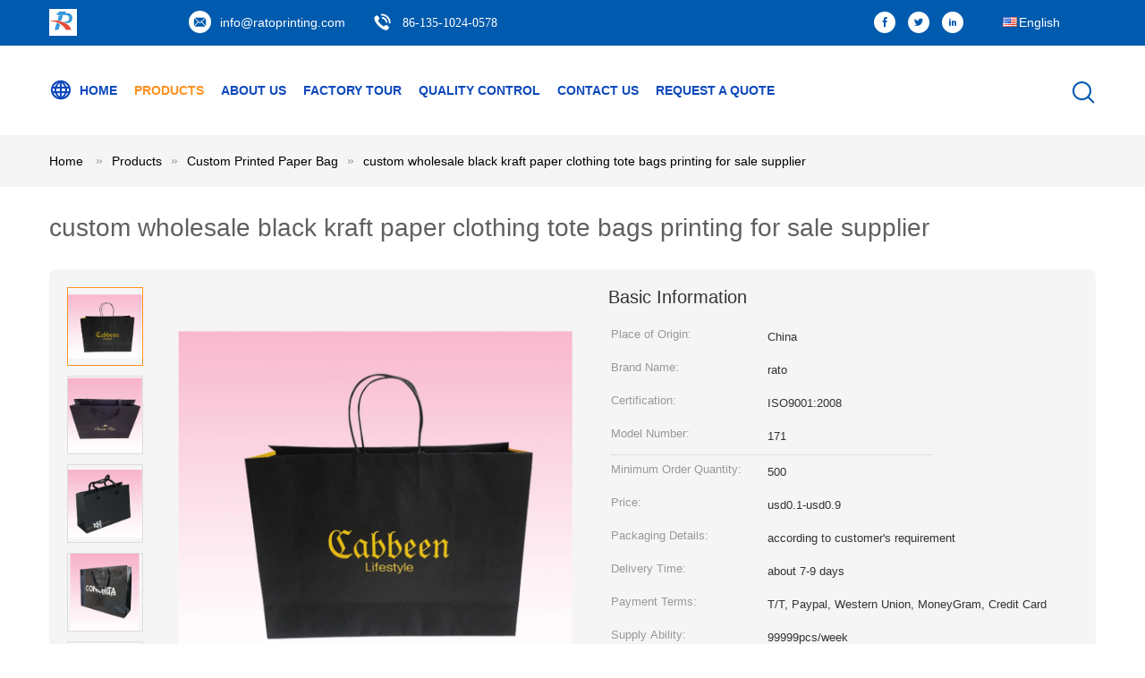

--- FILE ---
content_type: text/html
request_url: https://www.ratoprintingco.com/sale-10161289-custom-wholesale-black-kraft-paper-clothing-tote-bags-printing-for-sale-supplier.html
body_size: 24101
content:

<!DOCTYPE html>
<html lang="en">
<head>
	<meta charset="utf-8">
	<meta http-equiv="X-UA-Compatible" content="IE=edge">
	<meta name="viewport" content="width=device-width, initial-scale=1.0, maximum-scale=1.0, user-scalable=no">
    <title>custom wholesale black kraft paper clothing tote bags printing for sale supplier</title>
    <meta name="keywords" content="Custom Printed Paper Bag, custom wholesale black kraft paper clothing tote bags printing for sale supplier, Custom Printed Paper Bag for sale, Custom Printed Paper Bag price" />
    <meta name="description" content="High quality custom wholesale black kraft paper clothing tote bags printing for sale supplier from China, China's leading product market Custom Printed Paper Bag product market, With strict quality control Custom Printed Paper Bag factories, Producing high quality custom wholesale black kraft paper clothing tote bags printing for sale supplier products." />
    <link type='text/css' rel='stylesheet' href='/??/images/global.css,/photo/ratoprintingco/sitetpl/style/common.css?ver=1685675739' media='all'>
			  <script type='text/javascript' src='/js/jquery.js'></script><!-- Google tag (gtag.js) -->
<script async src="https://www.googletagmanager.com/gtag/js?id=G-D8FK1GPNVH"></script>
<script>
  window.dataLayer = window.dataLayer || [];
  function gtag(){dataLayer.push(arguments);}
  gtag('js', new Date());

  gtag('config', 'G-D8FK1GPNVH', {cookie_flags: "SameSite=None;Secure"});
</script><meta property="og:title" content="custom wholesale black kraft paper clothing tote bags printing for sale supplier" />
<meta property="og:description" content="High quality custom wholesale black kraft paper clothing tote bags printing for sale supplier from China, China's leading product market Custom Printed Paper Bag product market, With strict quality control Custom Printed Paper Bag factories, Producing high quality custom wholesale black kraft paper clothing tote bags printing for sale supplier products." />
<meta property="og:type" content="product" />
<meta property="og:availability" content="instock" />
<meta property="og:site_name" content="RATO PRINTING LTD" />
<meta property="og:url" content="https://www.ratoprintingco.com/sale-10161289-custom-wholesale-black-kraft-paper-clothing-tote-bags-printing-for-sale-supplier.html" />
<meta property="og:image" content="https://www.ratoprintingco.com/photo/ps17225741-custom_wholesale_black_kraft_paper_clothing_tote_bags_printing_for_sale_supplier.jpg" />
<link rel="canonical" href="https://www.ratoprintingco.com/sale-10161289-custom-wholesale-black-kraft-paper-clothing-tote-bags-printing-for-sale-supplier.html" />
<link rel="alternate" href="https://m.ratoprintingco.com/sale-10161289-custom-wholesale-black-kraft-paper-clothing-tote-bags-printing-for-sale-supplier.html" media="only screen and (max-width: 640px)" />
<style type="text/css">
/*<![CDATA[*/
.consent__cookie {position: fixed;top: 0;left: 0;width: 100%;height: 0%;z-index: 100000;}.consent__cookie_bg {position: fixed;top: 0;left: 0;width: 100%;height: 100%;background: #000;opacity: .6;display: none }.consent__cookie_rel {position: fixed;bottom:0;left: 0;width: 100%;background: #fff;display: -webkit-box;display: -ms-flexbox;display: flex;flex-wrap: wrap;padding: 24px 80px;-webkit-box-sizing: border-box;box-sizing: border-box;-webkit-box-pack: justify;-ms-flex-pack: justify;justify-content: space-between;-webkit-transition: all ease-in-out .3s;transition: all ease-in-out .3s }.consent__close {position: absolute;top: 20px;right: 20px;cursor: pointer }.consent__close svg {fill: #777 }.consent__close:hover svg {fill: #000 }.consent__cookie_box {flex: 1;word-break: break-word;}.consent__warm {color: #777;font-size: 16px;margin-bottom: 12px;line-height: 19px }.consent__title {color: #333;font-size: 20px;font-weight: 600;margin-bottom: 12px;line-height: 23px }.consent__itxt {color: #333;font-size: 14px;margin-bottom: 12px;display: -webkit-box;display: -ms-flexbox;display: flex;-webkit-box-align: center;-ms-flex-align: center;align-items: center }.consent__itxt i {display: -webkit-inline-box;display: -ms-inline-flexbox;display: inline-flex;width: 28px;height: 28px;border-radius: 50%;background: #e0f9e9;margin-right: 8px;-webkit-box-align: center;-ms-flex-align: center;align-items: center;-webkit-box-pack: center;-ms-flex-pack: center;justify-content: center }.consent__itxt svg {fill: #3ca860 }.consent__txt {color: #a6a6a6;font-size: 14px;margin-bottom: 8px;line-height: 17px }.consent__btns {display: -webkit-box;display: -ms-flexbox;display: flex;-webkit-box-orient: vertical;-webkit-box-direction: normal;-ms-flex-direction: column;flex-direction: column;-webkit-box-pack: center;-ms-flex-pack: center;justify-content: center;flex-shrink: 0;}.consent__btn {width: 280px;height: 40px;line-height: 40px;text-align: center;background: #3ca860;color: #fff;border-radius: 4px;margin: 8px 0;-webkit-box-sizing: border-box;box-sizing: border-box;cursor: pointer }.consent__btn:hover {background: #00823b }.consent__btn.empty {color: #3ca860;border: 1px solid #3ca860;background: #fff }.consent__btn.empty:hover {background: #3ca860;color: #fff }.open .consent__cookie_bg {display: block }.open .consent__cookie_rel {bottom: 0 }@media (max-width: 760px) {.consent__btns {width: 100%;align-items: center;}.consent__cookie_rel {padding: 20px 24px }}.consent__cookie.open {display: block;}.consent__cookie {display: none;}
/*]]>*/
</style>
<script type="text/javascript">
/*<![CDATA[*/
window.isvideotpl = 0;window.detailurl = '';
var isShowGuide=0;showGuideColor=0;var company_type = 4;var webim_domain = '';

var colorUrl = '';
var aisearch = 0;
var selfUrl = '';
window.playerReportUrl='/vod/view_count/report';
var query_string = ["Products","Detail"];
var g_tp = '';
var customtplcolor = 99604;
window.predomainsub = "";
/*]]>*/
</script>
</head>
<body>
<script>
var originProductInfo = '';
var originProductInfo = {"showproduct":1,"pid":"10161289","name":"custom wholesale black kraft paper clothing tote bags printing for sale supplier","source_url":"\/sale-10161289-custom-wholesale-black-kraft-paper-clothing-tote-bags-printing-for-sale-supplier.html","picurl":"\/photo\/pd17225741-custom_wholesale_black_kraft_paper_clothing_tote_bags_printing_for_sale_supplier.jpg","propertyDetail":[["material","C1S coated paper ,C2S coated paper \/art paper\/ coated paper \/ art paper \/ Kraft paper \/ ivory card paper\/ white cardboard etc."],["size","customized"],["color","customized"],["surface disposal","hot stamping with silver &amp; gold, glossy or matte lamination, debossing or embossing, Spot UV, gloss varnishing, matte varnishing, UV glitter, gild edge, perforating, laid finish, creasing etc"]],"company_name":null,"picurl_c":"\/photo\/pc17225741-custom_wholesale_black_kraft_paper_clothing_tote_bags_printing_for_sale_supplier.jpg","price":"usd0.1-usd0.9","username":"lisa","viewTime":"Last Login : 10 hours 20 minutes ago","subject":"Please send me FOB price on custom wholesale black kraft paper clothing tote bags printing for sale supplier","countrycode":""};
var save_url = "/contactsave.html";
var update_url = "/updateinquiry.html";
var productInfo = {};
var defaulProductInfo = {};
var myDate = new Date();
var curDate = myDate.getFullYear()+'-'+(parseInt(myDate.getMonth())+1)+'-'+myDate.getDate();
var message = '';
var default_pop = 1;
var leaveMessageDialog = document.getElementsByClassName('leave-message-dialog')[0]; // 获取弹层
var _$$ = function (dom) {
    return document.querySelectorAll(dom);
};
resInfo = originProductInfo;
defaulProductInfo.pid = resInfo['pid'];
defaulProductInfo.productName = resInfo['name'];
defaulProductInfo.productInfo = resInfo['propertyDetail'];
defaulProductInfo.productImg = resInfo['picurl_c'];
defaulProductInfo.subject = resInfo['subject'];
defaulProductInfo.productImgAlt = resInfo['name'];
var inquirypopup_tmp = 1;
var message = 'Dear,'+'\r\n'+"I am interested in"+' '+trim(resInfo['name'])+", could you send me more details such as type, size, MOQ, material, etc."+'\r\n'+"Thanks!"+'\r\n'+"Waiting for your reply.";
var message_1 = 'Dear,'+'\r\n'+"I am interested in"+' '+trim(resInfo['name'])+", could you send me more details such as type, size, MOQ, material, etc."+'\r\n'+"Thanks!"+'\r\n'+"Waiting for your reply.";
var message_2 = 'Hello,'+'\r\n'+"I am looking for"+' '+trim(resInfo['name'])+", please send me the price, specification and picture."+'\r\n'+"Your swift response will be highly appreciated."+'\r\n'+"Feel free to contact me for more information."+'\r\n'+"Thanks a lot.";
var message_3 = 'Hello,'+'\r\n'+trim(resInfo['name'])+' '+"meets my expectations."+'\r\n'+"Please give me the best price and some other product information."+'\r\n'+"Feel free to contact me via my mail."+'\r\n'+"Thanks a lot.";

var message_4 = 'Dear,'+'\r\n'+"What is the FOB price on your"+' '+trim(resInfo['name'])+'?'+'\r\n'+"Which is the nearest port name?"+'\r\n'+"Please reply me as soon as possible, it would be better to share further information."+'\r\n'+"Regards!";
var message_5 = 'Hi there,'+'\r\n'+"I am very interested in your"+' '+trim(resInfo['name'])+'.'+'\r\n'+"Please send me your product details."+'\r\n'+"Looking forward to your quick reply."+'\r\n'+"Feel free to contact me by mail."+'\r\n'+"Regards!";

var message_6 = 'Dear,'+'\r\n'+"Please provide us with information about your"+' '+trim(resInfo['name'])+", such as type, size, material, and of course the best price."+'\r\n'+"Looking forward to your quick reply."+'\r\n'+"Thank you!";
var message_7 = 'Dear,'+'\r\n'+"Can you supply"+' '+trim(resInfo['name'])+" for us?"+'\r\n'+"First we want a price list and some product details."+'\r\n'+"I hope to get reply asap and look forward to cooperation."+'\r\n'+"Thank you very much.";
var message_8 = 'hi,'+'\r\n'+"I am looking for"+' '+trim(resInfo['name'])+", please give me some more detailed product information."+'\r\n'+"I look forward to your reply."+'\r\n'+"Thank you!";
var message_9 = 'Hello,'+'\r\n'+"Your"+' '+trim(resInfo['name'])+" meets my requirements very well."+'\r\n'+"Please send me the price, specification, and similar model will be OK."+'\r\n'+"Feel free to chat with me."+'\r\n'+"Thanks!";
var message_10 = 'Dear,'+'\r\n'+"I want to know more about the details and quotation of"+' '+trim(resInfo['name'])+'.'+'\r\n'+"Feel free to contact me."+'\r\n'+"Regards!";

var r = getRandom(1,10);

defaulProductInfo.message = eval("message_"+r);

var mytAjax = {

    post: function(url, data, fn) {
        var xhr = new XMLHttpRequest();
        xhr.open("POST", url, true);
        xhr.setRequestHeader("Content-Type", "application/x-www-form-urlencoded;charset=UTF-8");
        xhr.setRequestHeader("X-Requested-With", "XMLHttpRequest");
        xhr.setRequestHeader('Content-Type','text/plain;charset=UTF-8');
        xhr.onreadystatechange = function() {
            if(xhr.readyState == 4 && (xhr.status == 200 || xhr.status == 304)) {
                fn.call(this, xhr.responseText);
            }
        };
        xhr.send(data);
    },

    postform: function(url, data, fn) {
        var xhr = new XMLHttpRequest();
        xhr.open("POST", url, true);
        xhr.setRequestHeader("X-Requested-With", "XMLHttpRequest");
        xhr.onreadystatechange = function() {
            if(xhr.readyState == 4 && (xhr.status == 200 || xhr.status == 304)) {
                fn.call(this, xhr.responseText);
            }
        };
        xhr.send(data);
    }
};
/*window.onload = function(){
    leaveMessageDialog = document.getElementsByClassName('leave-message-dialog')[0];
    if (window.localStorage.recordDialogStatus=='undefined' || (window.localStorage.recordDialogStatus!='undefined' && window.localStorage.recordDialogStatus != curDate)) {
        setTimeout(function(){
            if(parseInt(inquirypopup_tmp%10) == 1){
                creatDialog(defaulProductInfo, 1);
            }
        }, 6000);
    }
};*/
function trim(str)
{
    str = str.replace(/(^\s*)/g,"");
    return str.replace(/(\s*$)/g,"");
};
function getRandom(m,n){
    var num = Math.floor(Math.random()*(m - n) + n);
    return num;
};
function strBtn(param) {

    var starattextarea = document.getElementById("textareamessage").value.length;
    var email = document.getElementById("startEmail").value;

    var default_tip = document.querySelectorAll(".watermark_container").length;
    if (20 < starattextarea && starattextarea < 3000) {
        if(default_tip>0){
            document.getElementById("textareamessage1").parentNode.parentNode.nextElementSibling.style.display = "none";
        }else{
            document.getElementById("textareamessage1").parentNode.nextElementSibling.style.display = "none";
        }

    } else {
        if(default_tip>0){
            document.getElementById("textareamessage1").parentNode.parentNode.nextElementSibling.style.display = "block";
        }else{
            document.getElementById("textareamessage1").parentNode.nextElementSibling.style.display = "block";
        }

        return;
    }

    // var re = /^([a-zA-Z0-9_-])+@([a-zA-Z0-9_-])+\.([a-zA-Z0-9_-])+/i;/*邮箱不区分大小写*/
    var re = /^[a-zA-Z0-9][\w-]*(\.?[\w-]+)*@[a-zA-Z0-9-]+(\.[a-zA-Z0-9]+)+$/i;
    if (!re.test(email)) {
        document.getElementById("startEmail").nextElementSibling.style.display = "block";
        return;
    } else {
        document.getElementById("startEmail").nextElementSibling.style.display = "none";
    }

    var subject = document.getElementById("pop_subject").value;
    var pid = document.getElementById("pop_pid").value;
    var message = document.getElementById("textareamessage").value;
    var sender_email = document.getElementById("startEmail").value;
    var tel = '';
    if (document.getElementById("tel0") != undefined && document.getElementById("tel0") != '')
        tel = document.getElementById("tel0").value;
    var form_serialize = '&tel='+tel;

    form_serialize = form_serialize.replace(/\+/g, "%2B");
    mytAjax.post(save_url,"pid="+pid+"&subject="+subject+"&email="+sender_email+"&message="+(message)+form_serialize,function(res){
        var mes = JSON.parse(res);
        if(mes.status == 200){
            var iid = mes.iid;
            document.getElementById("pop_iid").value = iid;
            document.getElementById("pop_uuid").value = mes.uuid;

            if(typeof gtag_report_conversion === "function"){
                gtag_report_conversion();//执行统计js代码
            }
            if(typeof fbq === "function"){
                fbq('track','Purchase');//执行统计js代码
            }
        }
    });
    for (var index = 0; index < document.querySelectorAll(".dialog-content-pql").length; index++) {
        document.querySelectorAll(".dialog-content-pql")[index].style.display = "none";
    };
    $('#idphonepql').val(tel);
    document.getElementById("dialog-content-pql-id").style.display = "block";
    ;
};
function twoBtnOk(param) {

    var selectgender = document.getElementById("Mr").innerHTML;
    var iid = document.getElementById("pop_iid").value;
    var sendername = document.getElementById("idnamepql").value;
    var senderphone = document.getElementById("idphonepql").value;
    var sendercname = document.getElementById("idcompanypql").value;
    var uuid = document.getElementById("pop_uuid").value;
    var gender = 2;
    if(selectgender == 'Mr.') gender = 0;
    if(selectgender == 'Mrs.') gender = 1;
    var pid = document.getElementById("pop_pid").value;
    var form_serialize = '';

        form_serialize = form_serialize.replace(/\+/g, "%2B");

    mytAjax.post(update_url,"iid="+iid+"&gender="+gender+"&uuid="+uuid+"&name="+(sendername)+"&tel="+(senderphone)+"&company="+(sendercname)+form_serialize,function(res){});

    for (var index = 0; index < document.querySelectorAll(".dialog-content-pql").length; index++) {
        document.querySelectorAll(".dialog-content-pql")[index].style.display = "none";
    };
    document.getElementById("dialog-content-pql-ok").style.display = "block";

};
function toCheckMust(name) {
    $('#'+name+'error').hide();
}
function handClidk(param) {
    var starattextarea = document.getElementById("textareamessage1").value.length;
    var email = document.getElementById("startEmail1").value;
    var default_tip = document.querySelectorAll(".watermark_container").length;
    if (20 < starattextarea && starattextarea < 3000) {
        if(default_tip>0){
            document.getElementById("textareamessage1").parentNode.parentNode.nextElementSibling.style.display = "none";
        }else{
            document.getElementById("textareamessage1").parentNode.nextElementSibling.style.display = "none";
        }

    } else {
        if(default_tip>0){
            document.getElementById("textareamessage1").parentNode.parentNode.nextElementSibling.style.display = "block";
        }else{
            document.getElementById("textareamessage1").parentNode.nextElementSibling.style.display = "block";
        }

        return;
    }

    // var re = /^([a-zA-Z0-9_-])+@([a-zA-Z0-9_-])+\.([a-zA-Z0-9_-])+/i;
    var re = /^[a-zA-Z0-9][\w-]*(\.?[\w-]+)*@[a-zA-Z0-9-]+(\.[a-zA-Z0-9]+)+$/i;
    if (!re.test(email)) {
        document.getElementById("startEmail1").nextElementSibling.style.display = "block";
        return;
    } else {
        document.getElementById("startEmail1").nextElementSibling.style.display = "none";
    }

    var subject = document.getElementById("pop_subject").value;
    var pid = document.getElementById("pop_pid").value;
    var message = document.getElementById("textareamessage1").value;
    var sender_email = document.getElementById("startEmail1").value;
    var form_serialize = tel = '';
    if (document.getElementById("tel1") != undefined && document.getElementById("tel1") != '')
        tel = document.getElementById("tel1").value;
        mytAjax.post(save_url,"email="+sender_email+"&tel="+tel+"&pid="+pid+"&message="+message+"&subject="+subject+form_serialize,function(res){

        var mes = JSON.parse(res);
        if(mes.status == 200){
            var iid = mes.iid;
            document.getElementById("pop_iid").value = iid;
            document.getElementById("pop_uuid").value = mes.uuid;
            if(typeof gtag_report_conversion === "function"){
                gtag_report_conversion();//执行统计js代码
            }
        }

    });
    for (var index = 0; index < document.querySelectorAll(".dialog-content-pql").length; index++) {
        document.querySelectorAll(".dialog-content-pql")[index].style.display = "none";
    };
    $('#idphonepql').val(tel);
    document.getElementById("dialog-content-pql-id").style.display = "block";

};
window.addEventListener('load', function () {
    $('.checkbox-wrap label').each(function(){
        if($(this).find('input').prop('checked')){
            $(this).addClass('on')
        }else {
            $(this).removeClass('on')
        }
    })
    $(document).on('click', '.checkbox-wrap label' , function(ev){
        if (ev.target.tagName.toUpperCase() != 'INPUT') {
            $(this).toggleClass('on')
        }
    })
})

function hand_video(pdata) {
    data = JSON.parse(pdata);
    productInfo.productName = data.productName;
    productInfo.productInfo = data.productInfo;
    productInfo.productImg = data.productImg;
    productInfo.subject = data.subject;

    var message = 'Dear,'+'\r\n'+"I am interested in"+' '+trim(data.productName)+", could you send me more details such as type, size, quantity, material, etc."+'\r\n'+"Thanks!"+'\r\n'+"Waiting for your reply.";

    var message = 'Dear,'+'\r\n'+"I am interested in"+' '+trim(data.productName)+", could you send me more details such as type, size, MOQ, material, etc."+'\r\n'+"Thanks!"+'\r\n'+"Waiting for your reply.";
    var message_1 = 'Dear,'+'\r\n'+"I am interested in"+' '+trim(data.productName)+", could you send me more details such as type, size, MOQ, material, etc."+'\r\n'+"Thanks!"+'\r\n'+"Waiting for your reply.";
    var message_2 = 'Hello,'+'\r\n'+"I am looking for"+' '+trim(data.productName)+", please send me the price, specification and picture."+'\r\n'+"Your swift response will be highly appreciated."+'\r\n'+"Feel free to contact me for more information."+'\r\n'+"Thanks a lot.";
    var message_3 = 'Hello,'+'\r\n'+trim(data.productName)+' '+"meets my expectations."+'\r\n'+"Please give me the best price and some other product information."+'\r\n'+"Feel free to contact me via my mail."+'\r\n'+"Thanks a lot.";

    var message_4 = 'Dear,'+'\r\n'+"What is the FOB price on your"+' '+trim(data.productName)+'?'+'\r\n'+"Which is the nearest port name?"+'\r\n'+"Please reply me as soon as possible, it would be better to share further information."+'\r\n'+"Regards!";
    var message_5 = 'Hi there,'+'\r\n'+"I am very interested in your"+' '+trim(data.productName)+'.'+'\r\n'+"Please send me your product details."+'\r\n'+"Looking forward to your quick reply."+'\r\n'+"Feel free to contact me by mail."+'\r\n'+"Regards!";

    var message_6 = 'Dear,'+'\r\n'+"Please provide us with information about your"+' '+trim(data.productName)+", such as type, size, material, and of course the best price."+'\r\n'+"Looking forward to your quick reply."+'\r\n'+"Thank you!";
    var message_7 = 'Dear,'+'\r\n'+"Can you supply"+' '+trim(data.productName)+" for us?"+'\r\n'+"First we want a price list and some product details."+'\r\n'+"I hope to get reply asap and look forward to cooperation."+'\r\n'+"Thank you very much.";
    var message_8 = 'hi,'+'\r\n'+"I am looking for"+' '+trim(data.productName)+", please give me some more detailed product information."+'\r\n'+"I look forward to your reply."+'\r\n'+"Thank you!";
    var message_9 = 'Hello,'+'\r\n'+"Your"+' '+trim(data.productName)+" meets my requirements very well."+'\r\n'+"Please send me the price, specification, and similar model will be OK."+'\r\n'+"Feel free to chat with me."+'\r\n'+"Thanks!";
    var message_10 = 'Dear,'+'\r\n'+"I want to know more about the details and quotation of"+' '+trim(data.productName)+'.'+'\r\n'+"Feel free to contact me."+'\r\n'+"Regards!";

    var r = getRandom(1,10);

    productInfo.message = eval("message_"+r);
    if(parseInt(inquirypopup_tmp/10) == 1){
        productInfo.message = "";
    }
    productInfo.pid = data.pid;
    creatDialog(productInfo, 2);
};

function handDialog(pdata) {
    data = JSON.parse(pdata);
    productInfo.productName = data.productName;
    productInfo.productInfo = data.productInfo;
    productInfo.productImg = data.productImg;
    productInfo.subject = data.subject;

    var message = 'Dear,'+'\r\n'+"I am interested in"+' '+trim(data.productName)+", could you send me more details such as type, size, quantity, material, etc."+'\r\n'+"Thanks!"+'\r\n'+"Waiting for your reply.";

    var message = 'Dear,'+'\r\n'+"I am interested in"+' '+trim(data.productName)+", could you send me more details such as type, size, MOQ, material, etc."+'\r\n'+"Thanks!"+'\r\n'+"Waiting for your reply.";
    var message_1 = 'Dear,'+'\r\n'+"I am interested in"+' '+trim(data.productName)+", could you send me more details such as type, size, MOQ, material, etc."+'\r\n'+"Thanks!"+'\r\n'+"Waiting for your reply.";
    var message_2 = 'Hello,'+'\r\n'+"I am looking for"+' '+trim(data.productName)+", please send me the price, specification and picture."+'\r\n'+"Your swift response will be highly appreciated."+'\r\n'+"Feel free to contact me for more information."+'\r\n'+"Thanks a lot.";
    var message_3 = 'Hello,'+'\r\n'+trim(data.productName)+' '+"meets my expectations."+'\r\n'+"Please give me the best price and some other product information."+'\r\n'+"Feel free to contact me via my mail."+'\r\n'+"Thanks a lot.";

    var message_4 = 'Dear,'+'\r\n'+"What is the FOB price on your"+' '+trim(data.productName)+'?'+'\r\n'+"Which is the nearest port name?"+'\r\n'+"Please reply me as soon as possible, it would be better to share further information."+'\r\n'+"Regards!";
    var message_5 = 'Hi there,'+'\r\n'+"I am very interested in your"+' '+trim(data.productName)+'.'+'\r\n'+"Please send me your product details."+'\r\n'+"Looking forward to your quick reply."+'\r\n'+"Feel free to contact me by mail."+'\r\n'+"Regards!";

    var message_6 = 'Dear,'+'\r\n'+"Please provide us with information about your"+' '+trim(data.productName)+", such as type, size, material, and of course the best price."+'\r\n'+"Looking forward to your quick reply."+'\r\n'+"Thank you!";
    var message_7 = 'Dear,'+'\r\n'+"Can you supply"+' '+trim(data.productName)+" for us?"+'\r\n'+"First we want a price list and some product details."+'\r\n'+"I hope to get reply asap and look forward to cooperation."+'\r\n'+"Thank you very much.";
    var message_8 = 'hi,'+'\r\n'+"I am looking for"+' '+trim(data.productName)+", please give me some more detailed product information."+'\r\n'+"I look forward to your reply."+'\r\n'+"Thank you!";
    var message_9 = 'Hello,'+'\r\n'+"Your"+' '+trim(data.productName)+" meets my requirements very well."+'\r\n'+"Please send me the price, specification, and similar model will be OK."+'\r\n'+"Feel free to chat with me."+'\r\n'+"Thanks!";
    var message_10 = 'Dear,'+'\r\n'+"I want to know more about the details and quotation of"+' '+trim(data.productName)+'.'+'\r\n'+"Feel free to contact me."+'\r\n'+"Regards!";

    var r = getRandom(1,10);

    productInfo.message = eval("message_"+r);
    if(parseInt(inquirypopup_tmp/10) == 1){
        productInfo.message = "";
    }
    productInfo.pid = data.pid;
    creatDialog(productInfo, 2);
};

function closepql(param) {

    leaveMessageDialog.style.display = 'none';
};

function closepql2(param) {

    for (var index = 0; index < document.querySelectorAll(".dialog-content-pql").length; index++) {
        document.querySelectorAll(".dialog-content-pql")[index].style.display = "none";
    };
    document.getElementById("dialog-content-pql-ok").style.display = "block";
};

function decodeHtmlEntities(str) {
    var tempElement = document.createElement('div');
    tempElement.innerHTML = str;
    return tempElement.textContent || tempElement.innerText || '';
}

function initProduct(productInfo,type){

    productInfo.productName = decodeHtmlEntities(productInfo.productName);
    productInfo.message = decodeHtmlEntities(productInfo.message);

    leaveMessageDialog = document.getElementsByClassName('leave-message-dialog')[0];
    leaveMessageDialog.style.display = "block";
    if(type == 3){
        var popinquiryemail = document.getElementById("popinquiryemail").value;
        _$$("#startEmail1")[0].value = popinquiryemail;
    }else{
        _$$("#startEmail1")[0].value = "";
    }
    _$$("#startEmail")[0].value = "";
    _$$("#idnamepql")[0].value = "";
    _$$("#idphonepql")[0].value = "";
    _$$("#idcompanypql")[0].value = "";

    _$$("#pop_pid")[0].value = productInfo.pid;
    _$$("#pop_subject")[0].value = productInfo.subject;
    
    if(parseInt(inquirypopup_tmp/10) == 1){
        productInfo.message = "";
    }

    _$$("#textareamessage1")[0].value = productInfo.message;
    _$$("#textareamessage")[0].value = productInfo.message;

    _$$("#dialog-content-pql-id .titlep")[0].innerHTML = productInfo.productName;
    _$$("#dialog-content-pql-id img")[0].setAttribute("src", productInfo.productImg);
    _$$("#dialog-content-pql-id img")[0].setAttribute("alt", productInfo.productImgAlt);

    _$$("#dialog-content-pql-id-hand img")[0].setAttribute("src", productInfo.productImg);
    _$$("#dialog-content-pql-id-hand img")[0].setAttribute("alt", productInfo.productImgAlt);
    _$$("#dialog-content-pql-id-hand .titlep")[0].innerHTML = productInfo.productName;

    if (productInfo.productInfo.length > 0) {
        var ul2, ul;
        ul = document.createElement("ul");
        for (var index = 0; index < productInfo.productInfo.length; index++) {
            var el = productInfo.productInfo[index];
            var li = document.createElement("li");
            var span1 = document.createElement("span");
            span1.innerHTML = el[0] + ":";
            var span2 = document.createElement("span");
            span2.innerHTML = el[1];
            li.appendChild(span1);
            li.appendChild(span2);
            ul.appendChild(li);

        }
        ul2 = ul.cloneNode(true);
        if (type === 1) {
            _$$("#dialog-content-pql-id .left")[0].replaceChild(ul, _$$("#dialog-content-pql-id .left ul")[0]);
        } else {
            _$$("#dialog-content-pql-id-hand .left")[0].replaceChild(ul2, _$$("#dialog-content-pql-id-hand .left ul")[0]);
            _$$("#dialog-content-pql-id .left")[0].replaceChild(ul, _$$("#dialog-content-pql-id .left ul")[0]);
        }
    };
    for (var index = 0; index < _$$("#dialog-content-pql-id .right ul li").length; index++) {
        _$$("#dialog-content-pql-id .right ul li")[index].addEventListener("click", function (params) {
            _$$("#dialog-content-pql-id .right #Mr")[0].innerHTML = this.innerHTML
        }, false)

    };

};
function closeInquiryCreateDialog() {
    document.getElementById("xuanpan_dialog_box_pql").style.display = "none";
};
function showInquiryCreateDialog() {
    document.getElementById("xuanpan_dialog_box_pql").style.display = "block";
};
function submitPopInquiry(){
    var message = document.getElementById("inquiry_message").value;
    var email = document.getElementById("inquiry_email").value;
    var subject = defaulProductInfo.subject;
    var pid = defaulProductInfo.pid;
    if (email === undefined) {
        showInquiryCreateDialog();
        document.getElementById("inquiry_email").style.border = "1px solid red";
        return false;
    };
    if (message === undefined) {
        showInquiryCreateDialog();
        document.getElementById("inquiry_message").style.border = "1px solid red";
        return false;
    };
    if (email.search(/^\w+((-\w+)|(\.\w+))*\@[A-Za-z0-9]+((\.|-)[A-Za-z0-9]+)*\.[A-Za-z0-9]+$/) == -1) {
        document.getElementById("inquiry_email").style.border= "1px solid red";
        showInquiryCreateDialog();
        return false;
    } else {
        document.getElementById("inquiry_email").style.border= "";
    };
    if (message.length < 20 || message.length >3000) {
        showInquiryCreateDialog();
        document.getElementById("inquiry_message").style.border = "1px solid red";
        return false;
    } else {
        document.getElementById("inquiry_message").style.border = "";
    };
    var tel = '';
    if (document.getElementById("tel") != undefined && document.getElementById("tel") != '')
        tel = document.getElementById("tel").value;

    mytAjax.post(save_url,"pid="+pid+"&subject="+subject+"&email="+email+"&message="+(message)+'&tel='+tel,function(res){
        var mes = JSON.parse(res);
        if(mes.status == 200){
            var iid = mes.iid;
            document.getElementById("pop_iid").value = iid;
            document.getElementById("pop_uuid").value = mes.uuid;

        }
    });
    initProduct(defaulProductInfo);
    for (var index = 0; index < document.querySelectorAll(".dialog-content-pql").length; index++) {
        document.querySelectorAll(".dialog-content-pql")[index].style.display = "none";
    };
    $('#idphonepql').val(tel);
    document.getElementById("dialog-content-pql-id").style.display = "block";

};

//带附件上传
function submitPopInquiryfile(email_id,message_id,check_sort,name_id,phone_id,company_id,attachments){

    if(typeof(check_sort) == 'undefined'){
        check_sort = 0;
    }
    var message = document.getElementById(message_id).value;
    var email = document.getElementById(email_id).value;
    var attachments = document.getElementById(attachments).value;
    if(typeof(name_id) !== 'undefined' && name_id != ""){
        var name  = document.getElementById(name_id).value;
    }
    if(typeof(phone_id) !== 'undefined' && phone_id != ""){
        var phone = document.getElementById(phone_id).value;
    }
    if(typeof(company_id) !== 'undefined' && company_id != ""){
        var company = document.getElementById(company_id).value;
    }
    var subject = defaulProductInfo.subject;
    var pid = defaulProductInfo.pid;

    if(check_sort == 0){
        if (email === undefined) {
            showInquiryCreateDialog();
            document.getElementById(email_id).style.border = "1px solid red";
            return false;
        };
        if (message === undefined) {
            showInquiryCreateDialog();
            document.getElementById(message_id).style.border = "1px solid red";
            return false;
        };

        if (email.search(/^\w+((-\w+)|(\.\w+))*\@[A-Za-z0-9]+((\.|-)[A-Za-z0-9]+)*\.[A-Za-z0-9]+$/) == -1) {
            document.getElementById(email_id).style.border= "1px solid red";
            showInquiryCreateDialog();
            return false;
        } else {
            document.getElementById(email_id).style.border= "";
        };
        if (message.length < 20 || message.length >3000) {
            showInquiryCreateDialog();
            document.getElementById(message_id).style.border = "1px solid red";
            return false;
        } else {
            document.getElementById(message_id).style.border = "";
        };
    }else{

        if (message === undefined) {
            showInquiryCreateDialog();
            document.getElementById(message_id).style.border = "1px solid red";
            return false;
        };

        if (email === undefined) {
            showInquiryCreateDialog();
            document.getElementById(email_id).style.border = "1px solid red";
            return false;
        };

        if (message.length < 20 || message.length >3000) {
            showInquiryCreateDialog();
            document.getElementById(message_id).style.border = "1px solid red";
            return false;
        } else {
            document.getElementById(message_id).style.border = "";
        };

        if (email.search(/^\w+((-\w+)|(\.\w+))*\@[A-Za-z0-9]+((\.|-)[A-Za-z0-9]+)*\.[A-Za-z0-9]+$/) == -1) {
            document.getElementById(email_id).style.border= "1px solid red";
            showInquiryCreateDialog();
            return false;
        } else {
            document.getElementById(email_id).style.border= "";
        };

    };

    mytAjax.post(save_url,"pid="+pid+"&subject="+subject+"&email="+email+"&message="+message+"&company="+company+"&attachments="+attachments,function(res){
        var mes = JSON.parse(res);
        if(mes.status == 200){
            var iid = mes.iid;
            document.getElementById("pop_iid").value = iid;
            document.getElementById("pop_uuid").value = mes.uuid;

            if(typeof gtag_report_conversion === "function"){
                gtag_report_conversion();//执行统计js代码
            }
            if(typeof fbq === "function"){
                fbq('track','Purchase');//执行统计js代码
            }
        }
    });
    initProduct(defaulProductInfo);

    if(name !== undefined && name != ""){
        _$$("#idnamepql")[0].value = name;
    }

    if(phone !== undefined && phone != ""){
        _$$("#idphonepql")[0].value = phone;
    }

    if(company !== undefined && company != ""){
        _$$("#idcompanypql")[0].value = company;
    }

    for (var index = 0; index < document.querySelectorAll(".dialog-content-pql").length; index++) {
        document.querySelectorAll(".dialog-content-pql")[index].style.display = "none";
    };
    document.getElementById("dialog-content-pql-id").style.display = "block";

};
function submitPopInquiryByParam(email_id,message_id,check_sort,name_id,phone_id,company_id){

    if(typeof(check_sort) == 'undefined'){
        check_sort = 0;
    }

    var senderphone = '';
    var message = document.getElementById(message_id).value;
    var email = document.getElementById(email_id).value;
    if(typeof(name_id) !== 'undefined' && name_id != ""){
        var name  = document.getElementById(name_id).value;
    }
    if(typeof(phone_id) !== 'undefined' && phone_id != ""){
        var phone = document.getElementById(phone_id).value;
        senderphone = phone;
    }
    if(typeof(company_id) !== 'undefined' && company_id != ""){
        var company = document.getElementById(company_id).value;
    }
    var subject = defaulProductInfo.subject;
    var pid = defaulProductInfo.pid;

    if(check_sort == 0){
        if (email === undefined) {
            showInquiryCreateDialog();
            document.getElementById(email_id).style.border = "1px solid red";
            return false;
        };
        if (message === undefined) {
            showInquiryCreateDialog();
            document.getElementById(message_id).style.border = "1px solid red";
            return false;
        };

        if (email.search(/^\w+((-\w+)|(\.\w+))*\@[A-Za-z0-9]+((\.|-)[A-Za-z0-9]+)*\.[A-Za-z0-9]+$/) == -1) {
            document.getElementById(email_id).style.border= "1px solid red";
            showInquiryCreateDialog();
            return false;
        } else {
            document.getElementById(email_id).style.border= "";
        };
        if (message.length < 20 || message.length >3000) {
            showInquiryCreateDialog();
            document.getElementById(message_id).style.border = "1px solid red";
            return false;
        } else {
            document.getElementById(message_id).style.border = "";
        };
    }else{

        if (message === undefined) {
            showInquiryCreateDialog();
            document.getElementById(message_id).style.border = "1px solid red";
            return false;
        };

        if (email === undefined) {
            showInquiryCreateDialog();
            document.getElementById(email_id).style.border = "1px solid red";
            return false;
        };

        if (message.length < 20 || message.length >3000) {
            showInquiryCreateDialog();
            document.getElementById(message_id).style.border = "1px solid red";
            return false;
        } else {
            document.getElementById(message_id).style.border = "";
        };

        if (email.search(/^\w+((-\w+)|(\.\w+))*\@[A-Za-z0-9]+((\.|-)[A-Za-z0-9]+)*\.[A-Za-z0-9]+$/) == -1) {
            document.getElementById(email_id).style.border= "1px solid red";
            showInquiryCreateDialog();
            return false;
        } else {
            document.getElementById(email_id).style.border= "";
        };

    };

    var productsku = "";
    if($("#product_sku").length > 0){
        productsku = $("#product_sku").html();
    }

    mytAjax.post(save_url,"tel="+senderphone+"&pid="+pid+"&subject="+subject+"&email="+email+"&message="+message+"&messagesku="+encodeURI(productsku),function(res){
        var mes = JSON.parse(res);
        if(mes.status == 200){
            var iid = mes.iid;
            document.getElementById("pop_iid").value = iid;
            document.getElementById("pop_uuid").value = mes.uuid;

            if(typeof gtag_report_conversion === "function"){
                gtag_report_conversion();//执行统计js代码
            }
            if(typeof fbq === "function"){
                fbq('track','Purchase');//执行统计js代码
            }
        }
    });
    initProduct(defaulProductInfo);

    if(name !== undefined && name != ""){
        _$$("#idnamepql")[0].value = name;
    }

    if(phone !== undefined && phone != ""){
        _$$("#idphonepql")[0].value = phone;
    }

    if(company !== undefined && company != ""){
        _$$("#idcompanypql")[0].value = company;
    }

    for (var index = 0; index < document.querySelectorAll(".dialog-content-pql").length; index++) {
        document.querySelectorAll(".dialog-content-pql")[index].style.display = "none";

    };
    document.getElementById("dialog-content-pql-id").style.display = "block";

};

function creat_videoDialog(productInfo, type) {

    if(type == 1){
        if(default_pop != 1){
            return false;
        }
        window.localStorage.recordDialogStatus = curDate;
    }else{
        default_pop = 0;
    }
    initProduct(productInfo, type);
    if (type === 1) {
        // 自动弹出
        for (var index = 0; index < document.querySelectorAll(".dialog-content-pql").length; index++) {

            document.querySelectorAll(".dialog-content-pql")[index].style.display = "none";
        };
        document.getElementById("dialog-content-pql").style.display = "block";
    } else {
        // 手动弹出
        for (var index = 0; index < document.querySelectorAll(".dialog-content-pql").length; index++) {
            document.querySelectorAll(".dialog-content-pql")[index].style.display = "none";
        };
        document.getElementById("dialog-content-pql-id-hand").style.display = "block";
    }
}

function creatDialog(productInfo, type) {

    if(type == 1){
        if(default_pop != 1){
            return false;
        }
        window.localStorage.recordDialogStatus = curDate;
    }else{
        default_pop = 0;
    }
    initProduct(productInfo, type);
    if (type === 1) {
        // 自动弹出
        for (var index = 0; index < document.querySelectorAll(".dialog-content-pql").length; index++) {

            document.querySelectorAll(".dialog-content-pql")[index].style.display = "none";
        };
        document.getElementById("dialog-content-pql").style.display = "block";
    } else {
        // 手动弹出
        for (var index = 0; index < document.querySelectorAll(".dialog-content-pql").length; index++) {
            document.querySelectorAll(".dialog-content-pql")[index].style.display = "none";
        };
        document.getElementById("dialog-content-pql-id-hand").style.display = "block";
    }
}

//带邮箱信息打开询盘框 emailtype=1表示带入邮箱
function openDialog(emailtype){
    var type = 2;//不带入邮箱，手动弹出
    if(emailtype == 1){
        var popinquiryemail = document.getElementById("popinquiryemail").value;
        // var re = /^([a-zA-Z0-9_-])+@([a-zA-Z0-9_-])+\.([a-zA-Z0-9_-])+/i;
        var re = /^[a-zA-Z0-9][\w-]*(\.?[\w-]+)*@[a-zA-Z0-9-]+(\.[a-zA-Z0-9]+)+$/i;
        if (!re.test(popinquiryemail)) {
            //前端提示样式;
            showInquiryCreateDialog();
            document.getElementById("popinquiryemail").style.border = "1px solid red";
            return false;
        } else {
            //前端提示样式;
        }
        var type = 3;
    }
    creatDialog(defaulProductInfo,type);
}

//上传附件
function inquiryUploadFile(){
    var fileObj = document.querySelector("#fileId").files[0];
    //构建表单数据
    var formData = new FormData();
    var filesize = fileObj.size;
    if(filesize > 10485760 || filesize == 0) {
        document.getElementById("filetips").style.display = "block";
        return false;
    }else {
        document.getElementById("filetips").style.display = "none";
    }
    formData.append('popinquiryfile', fileObj);
    document.getElementById("quotefileform").reset();
    var save_url = "/inquiryuploadfile.html";
    mytAjax.postform(save_url,formData,function(res){
        var mes = JSON.parse(res);
        if(mes.status == 200){
            document.getElementById("uploader-file-info").innerHTML = document.getElementById("uploader-file-info").innerHTML + "<span class=op>"+mes.attfile.name+"<a class=delatt id=att"+mes.attfile.id+" onclick=delatt("+mes.attfile.id+");>Delete</a></span>";
            var nowattachs = document.getElementById("attachments").value;
            if( nowattachs !== ""){
                var attachs = JSON.parse(nowattachs);
                attachs[mes.attfile.id] = mes.attfile;
            }else{
                var attachs = {};
                attachs[mes.attfile.id] = mes.attfile;
            }
            document.getElementById("attachments").value = JSON.stringify(attachs);
        }
    });
}
//附件删除
function delatt(attid)
{
    var nowattachs = document.getElementById("attachments").value;
    if( nowattachs !== ""){
        var attachs = JSON.parse(nowattachs);
        if(attachs[attid] == ""){
            return false;
        }
        var formData = new FormData();
        var delfile = attachs[attid]['filename'];
        var save_url = "/inquirydelfile.html";
        if(delfile != "") {
            formData.append('delfile', delfile);
            mytAjax.postform(save_url, formData, function (res) {
                if(res !== "") {
                    var mes = JSON.parse(res);
                    if (mes.status == 200) {
                        delete attachs[attid];
                        document.getElementById("attachments").value = JSON.stringify(attachs);
                        var s = document.getElementById("att"+attid);
                        s.parentNode.remove();
                    }
                }
            });
        }
    }else{
        return false;
    }
}

</script>
<div class="leave-message-dialog" style="display: none">
<style>
    .leave-message-dialog .close:before, .leave-message-dialog .close:after{
        content:initial;
    }
</style>
<div class="dialog-content-pql" id="dialog-content-pql" style="display: none">
    <span class="close" onclick="closepql()"><img src="/images/close.png" alt="close"></span>
    <div class="title">
        <p class="firstp-pql">Leave a Message</p>
        <p class="lastp-pql">We will call you back soon!</p>
    </div>
    <div class="form">
        <div class="textarea">
            <textarea style='font-family: robot;'  name="" id="textareamessage" cols="30" rows="10" style="margin-bottom:14px;width:100%"
                placeholder="Please enter your inquiry details."></textarea>
        </div>
        <p class="error-pql"> <span class="icon-pql"><img src="/images/error.png" alt="RATO PRINTING LTD"></span> Your message must be between 20-3,000 characters!</p>
        <input id="startEmail" type="text" placeholder="Enter your E-mail" onkeydown="if(event.keyCode === 13){ strBtn();}">
        <p class="error-pql"><span class="icon-pql"><img src="/images/error.png" alt="RATO PRINTING LTD"></span> Please check your E-mail! </p>
                <div class="operations">
            <div class='btn' id="submitStart" type="submit" onclick="strBtn()">SUBMIT</div>
        </div>
            </div>
</div>
<div class="dialog-content-pql dialog-content-pql-id" id="dialog-content-pql-id" style="display:none">
        <span class="close" onclick="closepql2()"><svg t="1648434466530" class="icon" viewBox="0 0 1024 1024" version="1.1" xmlns="http://www.w3.org/2000/svg" p-id="2198" width="16" height="16"><path d="M576 512l277.333333 277.333333-64 64-277.333333-277.333333L234.666667 853.333333 170.666667 789.333333l277.333333-277.333333L170.666667 234.666667 234.666667 170.666667l277.333333 277.333333L789.333333 170.666667 853.333333 234.666667 576 512z" fill="#444444" p-id="2199"></path></svg></span>
    <div class="left">
        <div class="img"><img></div>
        <p class="titlep"></p>
        <ul> </ul>
    </div>
    <div class="right">
                <p class="title">More information facilitates better communication.</p>
                <div style="position: relative;">
            <div class="mr"> <span id="Mr">Mr.</span>
                <ul>
                    <li>Mr.</li>
                    <li>Mrs.</li>
                </ul>
            </div>
            <input style="text-indent: 80px;" type="text" id="idnamepql" placeholder="Input your name">
        </div>
        <input type="text"  id="idphonepql"  placeholder="Phone Number">
        <input type="text" id="idcompanypql"  placeholder="Company" onkeydown="if(event.keyCode === 13){ twoBtnOk();}">
                <div class="btn form_new" id="twoBtnOk" onclick="twoBtnOk()">OK</div>
    </div>
</div>

<div class="dialog-content-pql dialog-content-pql-ok" id="dialog-content-pql-ok" style="display:none">
        <span class="close" onclick="closepql()"><svg t="1648434466530" class="icon" viewBox="0 0 1024 1024" version="1.1" xmlns="http://www.w3.org/2000/svg" p-id="2198" width="16" height="16"><path d="M576 512l277.333333 277.333333-64 64-277.333333-277.333333L234.666667 853.333333 170.666667 789.333333l277.333333-277.333333L170.666667 234.666667 234.666667 170.666667l277.333333 277.333333L789.333333 170.666667 853.333333 234.666667 576 512z" fill="#444444" p-id="2199"></path></svg></span>
    <div class="duihaook"></div>
        <p class="title">Submitted successfully!</p>
        <p class="p1" style="text-align: center; font-size: 18px; margin-top: 14px;">We will call you back soon!</p>
    <div class="btn" onclick="closepql()" id="endOk" style="margin: 0 auto;margin-top: 50px;">OK</div>
</div>
<div class="dialog-content-pql dialog-content-pql-id dialog-content-pql-id-hand" id="dialog-content-pql-id-hand"
    style="display:none">
     <input type="hidden" name="pop_pid" id="pop_pid" value="0">
     <input type="hidden" name="pop_subject" id="pop_subject" value="">
     <input type="hidden" name="pop_iid" id="pop_iid" value="0">
     <input type="hidden" name="pop_uuid" id="pop_uuid" value="0">
        <span class="close" onclick="closepql()"><svg t="1648434466530" class="icon" viewBox="0 0 1024 1024" version="1.1" xmlns="http://www.w3.org/2000/svg" p-id="2198" width="16" height="16"><path d="M576 512l277.333333 277.333333-64 64-277.333333-277.333333L234.666667 853.333333 170.666667 789.333333l277.333333-277.333333L170.666667 234.666667 234.666667 170.666667l277.333333 277.333333L789.333333 170.666667 853.333333 234.666667 576 512z" fill="#444444" p-id="2199"></path></svg></span>
    <div class="left">
        <div class="img"><img></div>
        <p class="titlep"></p>
        <ul> </ul>
    </div>
    <div class="right" style="float:right">
                <div class="title">
            <p class="firstp-pql">Leave a Message</p>
            <p class="lastp-pql">We will call you back soon!</p>
        </div>
                <div class="form">
            <div class="textarea">
                <textarea style='font-family: robot;' name="message" id="textareamessage1" cols="30" rows="10"
                    placeholder="Please enter your inquiry details."></textarea>
            </div>
            <p class="error-pql"> <span class="icon-pql"><img src="/images/error.png" alt="RATO PRINTING LTD"></span> Your message must be between 20-3,000 characters!</p>

                            <input style="display:none" id="tel1" name="tel" type="text" oninput="value=value.replace(/[^0-9_+-]/g,'');" placeholder="Phone Number">
                        <input id='startEmail1' name='email' data-type='1' type='text'
                   placeholder="Enter your E-mail"
                   onkeydown='if(event.keyCode === 13){ handClidk();}'>
            
            <p class='error-pql'><span class='icon-pql'>
                    <img src="/images/error.png" alt="RATO PRINTING LTD"></span> Please check your E-mail!            </p>

            <div class="operations">
                <div class='btn' id="submitStart1" type="submit" onclick="handClidk()">SUBMIT</div>
            </div>
        </div>
    </div>
</div>
</div>
<div id="xuanpan_dialog_box_pql" class="xuanpan_dialog_box_pql"
    style="display:none;background:rgba(0,0,0,.6);width:100%;height:100%;position: fixed;top:0;left:0;z-index: 999999;">
    <div class="box_pql"
      style="width:526px;height:206px;background:rgba(255,255,255,1);opacity:1;border-radius:4px;position: absolute;left: 50%;top: 50%;transform: translate(-50%,-50%);">
      <div onclick="closeInquiryCreateDialog()" class="close close_create_dialog"
        style="cursor: pointer;height:42px;width:40px;float:right;padding-top: 16px;"><span
          style="display: inline-block;width: 25px;height: 2px;background: rgb(114, 114, 114);transform: rotate(45deg); "><span
            style="display: block;width: 25px;height: 2px;background: rgb(114, 114, 114);transform: rotate(-90deg); "></span></span>
      </div>
      <div
        style="height: 72px; overflow: hidden; text-overflow: ellipsis; display:-webkit-box;-ebkit-line-clamp: 3;-ebkit-box-orient: vertical; margin-top: 58px; padding: 0 84px; font-size: 18px; color: rgba(51, 51, 51, 1); text-align: center; ">
        Please leave your correct email and detailed requirements (20-3,000 characters).</div>
      <div onclick="closeInquiryCreateDialog()" class="close_create_dialog"
        style="width: 139px; height: 36px; background: rgba(253, 119, 34, 1); border-radius: 4px; margin: 16px auto; color: rgba(255, 255, 255, 1); font-size: 18px; line-height: 36px; text-align: center;">
        OK</div>
    </div>
</div>
<style type="text/css">.vr-asidebox {position: fixed; bottom: 290px; left: 16px; width: 160px; height: 90px; background: #eee; overflow: hidden; border: 4px solid rgba(4, 120, 237, 0.24); box-shadow: 0px 8px 16px rgba(0, 0, 0, 0.08); border-radius: 8px; display: none; z-index: 1000; } .vr-small {position: fixed; bottom: 290px; left: 16px; width: 72px; height: 90px; background: url(/images/ctm_icon_vr.png) no-repeat center; background-size: 69.5px; overflow: hidden; display: none; cursor: pointer; z-index: 1000; display: block; text-decoration: none; } .vr-group {position: relative; } .vr-animate {width: 160px; height: 90px; background: #eee; position: relative; } .js-marquee {/*margin-right: 0!important;*/ } .vr-link {position: absolute; top: 0; left: 0; width: 100%; height: 100%; display: none; } .vr-mask {position: absolute; top: 0px; left: 0px; width: 100%; height: 100%; display: block; background: #000; opacity: 0.4; } .vr-jump {position: absolute; top: 0px; left: 0px; width: 100%; height: 100%; display: block; background: url(/images/ctm_icon_see.png) no-repeat center center; background-size: 34px; font-size: 0; } .vr-close {position: absolute; top: 50%; right: 0px; width: 16px; height: 20px; display: block; transform: translate(0, -50%); background: rgba(255, 255, 255, 0.6); border-radius: 4px 0px 0px 4px; cursor: pointer; } .vr-close i {position: absolute; top: 0px; left: 0px; width: 100%; height: 100%; display: block; background: url(/images/ctm_icon_left.png) no-repeat center center; background-size: 16px; } .vr-group:hover .vr-link {display: block; } .vr-logo {position: absolute; top: 4px; left: 4px; width: 50px; height: 14px; background: url(/images/ctm_icon_vrshow.png) no-repeat; background-size: 48px; }
</style>

<style>
    .three_global_header_101 .topbar .select_language dt div:hover{
        color: #ff7519;
    text-decoration: underline;
    }
    .three_global_header_101 .topbar .select_language dt div{
        color: #333;
    }
</style>
<div class="three_global_header_101">
	<!--logo栏-->
	<div class="topbar">
		<div class="th-container">
			<div class="logo">
                <a title="China Custom Paper Packaging Box manufacturer" href="//www.ratoprintingco.com"><img onerror="$(this).parent().hide();" src="/logo.gif" alt="China Custom Paper Packaging Box manufacturer" /></a>			</div>
            				<span><i class="fa iconfont icon-svg36"></i><a title="" href="mailto:info@ratoprinting.com">info@ratoprinting.com</a>
				</span>
                        				<span>
					<i class="iconfont icon-dianhua"></i><a style="font-family: Lato;"  href="tel:86-135-1024-0578">86-135-1024-0578</a>
				</span>
            			<!--语言切换-->
			<div class="select_language_wrap" id="selectlang">
                				<a id="tranimg" href="javascript:;" class="ope english">English					<span class="w_arrow"></span>
				</a>
				<dl class="select_language">
                    
						<dt class="english">
                                                                                <div class="language-select__link" style="cursor: pointer;" onclick="window.location.href='https://www.ratoprintingco.com/sale-10161289-custom-wholesale-black-kraft-paper-clothing-tote-bags-printing-for-sale-supplier.html'">English</div>
                                                    </dt>
                    
						<dt class="spanish">
                                                                                <div class="language-select__link" style="cursor: pointer;" onclick="window.location.href='https://spanish.ratoprintingco.com/sale-10161289-custom-wholesale-black-kraft-paper-clothing-tote-bags-printing-for-sale-supplier.html'">Spanish</div>
                                                    </dt>
                    				</dl>
			</div>
			<!--语言切换-->
			<div class="menu">
                					<a rel="noopener"  target="_blank" href="https://www.facebook.com/ratoprintingltd" class="item"  title="RATO PRINTING LTD Facebook"><i class="fa iconfont icon-facebook"></i></a>
                                					<a rel="noopener" target="_blank" href="http://twitter.com/Ratoprinting" class="item"  title="RATO PRINTING LTD Twitter"><i class="fa iconfont icon-twitter"></i></a>
                                                					<a rel="noopener" target="_blank" href="http://cn.linkedin.com/company/rato-printing" class="item" title="RATO PRINTING LTD LinkedIn"><i class="fa iconfont icon-social-linkedin"></i></a>
                			</div>

		</div>
	</div>
	<!--logo栏-->
	<div class="header">
		<div class="th-container pore">
			<div class="menu">
                					<div class="ms1 zz">
                        <a target="_self" class="" title="RATO PRINTING LTD" href="/"><i class="iconfont icon-quanqiu"></i>Home</a>                        					</div>
                					<div class="ms1 zz">
                        <a target="_self" class="on" title="RATO PRINTING LTD" href="/products.html">Products</a>                        							<div class="sub-menu">
                                                                    <a class="p-s-menu" title="RATO PRINTING LTD" href="/supplier-114410-custom-paper-packaging-box">Custom Paper Packaging Box</a>                                                                    <a class="p-s-menu" title="RATO PRINTING LTD" href="/supplier-114409-custom-printed-paper-bag">Custom Printed Paper Bag</a>                                                                    <a class="p-s-menu" title="RATO PRINTING LTD" href="/supplier-114408-woven-packaging-bag">Woven Packaging Bag</a>                                                                    <a class="p-s-menu" title="RATO PRINTING LTD" href="/supplier-120908-corrugated-packaging-box">Corrugated Packaging Box</a>                                                                    <a class="p-s-menu" title="RATO PRINTING LTD" href="/supplier-114405-garment-hangtag">Garment Hangtag</a>                                                                    <a class="p-s-menu" title="RATO PRINTING LTD" href="/supplier-114407-name-tag-badge">Name Tag Badge</a>                                                                    <a class="p-s-menu" title="RATO PRINTING LTD" href="/supplier-114416-woven-label-tag">Woven Label Tag</a>                                                                    <a class="p-s-menu" title="RATO PRINTING LTD" href="/supplier-114413-plastic-seal-tag">Plastic Seal Tag</a>                                                                    <a class="p-s-menu" title="RATO PRINTING LTD" href="/supplier-114414-custom-printed-ribbon">Custom Printed Ribbon</a>                                                                    <a class="p-s-menu" title="RATO PRINTING LTD" href="/supplier-114415-sticker-label-printing">Sticker Label Printing</a>                                                                    <a class="p-s-menu" title="RATO PRINTING LTD" href="/supplier-114406-custom-leather-label">Custom Leather Label</a>                                                                    <a class="p-s-menu" title="RATO PRINTING LTD" href="/supplier-120511-custom-gift-packaging-box">Custom Gift Packaging Box</a>                                                                    <a class="p-s-menu" title="RATO PRINTING LTD" href="/supplier-114417-brochure-booklet-printing">Brochure Booklet Printing</a>                                                                    <a class="p-s-menu" title="RATO PRINTING LTD" href="/supplier-114411-custom-plastic-bag-printing">Custom Plastic Bag Printing</a>                                							</div>
                        					</div>
                					<div class="ms1 zz">
                        <a target="_self" class="" title="RATO PRINTING LTD" href="/aboutus.html">About Us</a>                        					</div>
                					<div class="ms1 zz">
                        <a target="_self" class="" title="RATO PRINTING LTD" href="/factory.html">Factory Tour</a>                        					</div>
                					<div class="ms1 zz">
                        <a target="_self" class="" title="RATO PRINTING LTD" href="/quality.html">Quality Control</a>                        					</div>
                					<div class="ms1 zz">
                        <a target="_self" class="" title="RATO PRINTING LTD" href="/contactus.html">Contact Us</a>                        					</div>
                                					<div class="ms1 zz">
                        <a target="_blank" title="RATO PRINTING LTD" href="/contactnow.html">Request A Quote</a>					</div>
                
                <!--导航链接配置项-->
                			</div>
			<div class="func">
				<!-- <i class="icon search_icon iconfont icon-search"></i> -->
                                    <i class="icon search_icon iconfont icon-search"></i>
              			</div>
			<div class="search_box trans">
				<form class="search" action="" method="POST" onsubmit="return jsWidgetSearch(this,'');">
					<input autocomplete="off" disableautocomplete="" type="text" class="fl" name="keyword" placeholder="What are you looking for..." value="" notnull="" />
					<input type="submit" class="fr" name="submit" value="Search" />
					<div class="clear"></div>
				</form>
			</div>
		</div>
	</div>
	<form id="hu_header_click_form" method="post">
		<input type="hidden" name="pid" value="10161289"/>
	</form>
</div>
<div class="three_global_position_108">
    <div class="breadcrumb">
        <div class="th-container" itemscope itemtype="https://schema.org/BreadcrumbList">
			<span itemprop="itemListElement" itemscope itemtype="https://schema.org/ListItem">
                <a itemprop="item" title="" href="/"><span itemprop="name">Home</span></a>                <meta itemprop="position" content="1"/>
			</span>
            <i class="iconfont arrow-right"></i><span itemprop="itemListElement" itemscope itemtype="https://schema.org/ListItem"><a itemprop="item" title="" href="/products.html"><span itemprop="name">Products</span></a><meta itemprop="position" content="2"/></span><i class="iconfont arrow-right"></i><span itemprop="itemListElement" itemscope itemtype="https://schema.org/ListItem"><a itemprop="item" title="" href="/supplier-114409-custom-printed-paper-bag"><span itemprop="name">Custom Printed Paper Bag</span></a><meta itemprop="position" content="3"/></span><i class="iconfont arrow-right"></i><a href="#">custom wholesale black kraft paper clothing tote bags printing for sale supplier</a>        </div>
    </div>
</div><div class="hu_product_detailmain_115V2 w">

    <h1>custom wholesale black kraft paper clothing tote bags printing for sale supplier</h1>

<div class="ueeshop_responsive_products_detail">
    <!--产品图begin-->
    <div class="gallery" style='display:flex'>
        <div class="bigimg">
                        
            <a class="MagicZoom" title="" href="/photo/ps17225741-custom_wholesale_black_kraft_paper_clothing_tote_bags_printing_for_sale_supplier.jpg"><img id="bigimg_src" class="" src="/photo/pl17225741-custom_wholesale_black_kraft_paper_clothing_tote_bags_printing_for_sale_supplier.jpg" alt="custom wholesale black kraft paper clothing tote bags printing for sale supplier" /></a>        </div>
        <div class="left_small_img">
                                        <span class="slide pic_box on" mid="/photo/pl17225741-custom_wholesale_black_kraft_paper_clothing_tote_bags_printing_for_sale_supplier.jpg" big="/photo/ps17225741-custom_wholesale_black_kraft_paper_clothing_tote_bags_printing_for_sale_supplier.jpg">
                        <a href="javascript:;">
                            <img src="/photo/pd17225741-custom_wholesale_black_kraft_paper_clothing_tote_bags_printing_for_sale_supplier.jpg" alt="custom wholesale black kraft paper clothing tote bags printing for sale supplier" />                        </a> <img src="/photo/pl17225741-custom_wholesale_black_kraft_paper_clothing_tote_bags_printing_for_sale_supplier.jpg" style="display:none;" />
                        <img src="/photo/ps17225741-custom_wholesale_black_kraft_paper_clothing_tote_bags_printing_for_sale_supplier.jpg" style="display:none;" />
                    </span>
                            <span class="slide pic_box " mid="/photo/pl17225743-custom_wholesale_black_kraft_paper_clothing_tote_bags_printing_for_sale_supplier.jpg" big="/photo/ps17225743-custom_wholesale_black_kraft_paper_clothing_tote_bags_printing_for_sale_supplier.jpg">
                        <a href="javascript:;">
                            <img src="/photo/pd17225743-custom_wholesale_black_kraft_paper_clothing_tote_bags_printing_for_sale_supplier.jpg" alt="custom wholesale black kraft paper clothing tote bags printing for sale supplier" />                        </a> <img src="/photo/pl17225743-custom_wholesale_black_kraft_paper_clothing_tote_bags_printing_for_sale_supplier.jpg" style="display:none;" />
                        <img src="/photo/ps17225743-custom_wholesale_black_kraft_paper_clothing_tote_bags_printing_for_sale_supplier.jpg" style="display:none;" />
                    </span>
                            <span class="slide pic_box " mid="/photo/pl17225744-custom_wholesale_black_kraft_paper_clothing_tote_bags_printing_for_sale_supplier.jpg" big="/photo/ps17225744-custom_wholesale_black_kraft_paper_clothing_tote_bags_printing_for_sale_supplier.jpg">
                        <a href="javascript:;">
                            <img src="/photo/pd17225744-custom_wholesale_black_kraft_paper_clothing_tote_bags_printing_for_sale_supplier.jpg" alt="custom wholesale black kraft paper clothing tote bags printing for sale supplier" />                        </a> <img src="/photo/pl17225744-custom_wholesale_black_kraft_paper_clothing_tote_bags_printing_for_sale_supplier.jpg" style="display:none;" />
                        <img src="/photo/ps17225744-custom_wholesale_black_kraft_paper_clothing_tote_bags_printing_for_sale_supplier.jpg" style="display:none;" />
                    </span>
                            <span class="slide pic_box " mid="/photo/pl17225745-custom_wholesale_black_kraft_paper_clothing_tote_bags_printing_for_sale_supplier.jpg" big="/photo/ps17225745-custom_wholesale_black_kraft_paper_clothing_tote_bags_printing_for_sale_supplier.jpg">
                        <a href="javascript:;">
                            <img src="/photo/pd17225745-custom_wholesale_black_kraft_paper_clothing_tote_bags_printing_for_sale_supplier.jpg" alt="custom wholesale black kraft paper clothing tote bags printing for sale supplier" />                        </a> <img src="/photo/pl17225745-custom_wholesale_black_kraft_paper_clothing_tote_bags_printing_for_sale_supplier.jpg" style="display:none;" />
                        <img src="/photo/ps17225745-custom_wholesale_black_kraft_paper_clothing_tote_bags_printing_for_sale_supplier.jpg" style="display:none;" />
                    </span>
                            <span class="slide pic_box " mid="/photo/pl17225746-custom_wholesale_black_kraft_paper_clothing_tote_bags_printing_for_sale_supplier.jpg" big="/photo/ps17225746-custom_wholesale_black_kraft_paper_clothing_tote_bags_printing_for_sale_supplier.jpg">
                        <a href="javascript:;">
                            <img src="/photo/pd17225746-custom_wholesale_black_kraft_paper_clothing_tote_bags_printing_for_sale_supplier.jpg" alt="custom wholesale black kraft paper clothing tote bags printing for sale supplier" />                        </a> <img src="/photo/pl17225746-custom_wholesale_black_kraft_paper_clothing_tote_bags_printing_for_sale_supplier.jpg" style="display:none;" />
                        <img src="/photo/ps17225746-custom_wholesale_black_kraft_paper_clothing_tote_bags_printing_for_sale_supplier.jpg" style="display:none;" />
                    </span>
                    </div>
    </div>
    <!--产品图end-->
    <!--介绍文字begin--->
    <div class="info">
        <div class="title">Basic Information</div>
        <table width="100%" border="0" class="tab1">
            <tbody>
                                                <tr>
                        <th title="Place of Origin">Place of Origin:</th>
                        <td title="China">China</td>
                    </tr>
                                    <tr>
                        <th title="Brand Name">Brand Name:</th>
                        <td title="rato">rato</td>
                    </tr>
                                    <tr>
                        <th title="Certification">Certification:</th>
                        <td title="ISO9001:2008">ISO9001:2008</td>
                    </tr>
                                    <tr>
                        <th title="Model Number">Model Number:</th>
                        <td title="171">171</td>
                    </tr>
                                <tr>
                    <td colspan="2" class="boder">
                </tr>
                                                            <tr>
                        <th title="Minimum Order Quantity">Minimum Order Quantity:</th>
                        <td title="500">500</td>
                    </tr>
                                    <tr>
                        <th title="Price">Price:</th>
                        <td title="usd0.1-usd0.9">usd0.1-usd0.9</td>
                    </tr>
                                    <tr>
                        <th title="Packaging Details">Packaging Details:</th>
                        <td title="according to customer&#039;s requirement">according to customer&#039;s requirement</td>
                    </tr>
                                    <tr>
                        <th title="Delivery Time">Delivery Time:</th>
                        <td title="about 7-9 days">about 7-9 days</td>
                    </tr>
                                    <tr>
                        <th title="Payment Terms">Payment Terms:</th>
                        <td title="T/T, Paypal, Western Union, MoneyGram, Credit Card">T/T, Paypal, Western Union, MoneyGram, Credit Card</td>
                    </tr>
                                    <tr>
                        <th title="Supply Ability">Supply Ability:</th>
                        <td title="99999pcs/week">99999pcs/week</td>
                    </tr>
                                        </tbody>
        </table>
        <div class="button">
                                                    <a class="ContactNow" href="javascript:void(0);" onclick='handDialog("{\"pid\":\"10161289\",\"productName\":\"custom wholesale black kraft paper clothing tote bags printing for sale supplier\",\"productInfo\":[[\"material\",\"C1S coated paper ,C2S coated paper \\/art paper\\/ coated paper \\/ art paper \\/ Kraft paper \\/ ivory card paper\\/ white cardboard etc.\"],[\"size\",\"customized\"],[\"color\",\"customized\"],[\"surface disposal\",\"hot stamping with silver &amp; gold, glossy or matte lamination, debossing or embossing, Spot UV, gloss varnishing, matte varnishing, UV glitter, gild edge, perforating, laid finish, creasing etc\"]],\"subject\":\"Please quote us your custom wholesale black kraft paper clothing tote bags printing for sale supplier\",\"productImg\":\"\\/photo\\/pc17225741-custom_wholesale_black_kraft_paper_clothing_tote_bags_printing_for_sale_supplier.jpg\"}")'><span></span> Contact Now</a>
                        <!--即时询盘-->
            
        </div>
    </div>
    <!--介绍文字end-->
</div>
</div>

<script>

$(function() {
    if ($(".YouTuBe_Box_Iframe").length > 0) {
        $(".MagicZoom").css("display", "none");
    }
    $(".videologo").click(function() {
        $(".f-product-detailmain-lr-video").css("display", "block");
        $(".MagicZoom").css("display", "none");
    })
    // $(".slide.pic_box").click(function() {
    //     $(".f-product-detailmain-lr-video").css("display", "none");
    //     $(".MagicZoom").css("display", "block");
    // })
    $(".left_small_img .slide ").click(function() {
        if ($(".f-product-detailmain-lr-video .YouTuBe_Box_Iframe").length > 0) {
            $(".f-product-detailmain-lr-video").css("display", "none");
            $(".MagicZoom").css("display", "block");
        }
        $(".MagicZoom img").attr("src", $(this).attr("mid"));
    })
    if ($(".left_small_img li").length > 0) {
        $(".left_small_img li").addClass("on");
        $(".left_small_img span").removeClass("on");
    } else {
        $(".left_small_img span").eq(0).addClass("on");
    }
})

$(".left_small_img li").click(function() {
    $(".left_small_img li").addClass("on");
    $(".left_small_img span").removeClass("on");
})
$(".left_small_img span").click(function() {
    $(".left_small_img li").removeClass("on");
    $(".left_small_img span").removeClass("on");
    $(this).addClass("on");
})

</script><style>
    .three_product_detailmain_111 .info2 .tab1 tr:last-child td{
       }
</style>
<div class="three_product_detailmain_111 th-container">
	<div class="contant_four">
		<ul class="tab_lis ">
            				<li target="detail_infomation" class="cur"><a href="javascript:;">Detail Information</a></li>
                        <li target="product_description"><a href="javascript:;">Product Description</a></li>
		</ul>
	</div>
    <!--Product Description-->
    <!--Detail Infomation 内容布局-->
            <div id="detail_infomation" class="details_wrap">
            <div class="info2">
                                                    <table width="100%" border="0" class="tab1">
                        <tbody>
                                                    <tr>
                                                                                                            <th title="Material:">Material:</th>
                                        <td title="C1S Coated Paper ,C2S Coated Paper /art Paper/ Coated Paper / Art Paper / Kraft Paper / Ivory Card Paper/ White Cardboard Etc.">C1S Coated Paper ,C2S Coated Paper /art Paper/ Coated Paper / Art Paper / Kraft Paper / Ivory Card Paper/ White Cardboard Etc.</td>
                                                                            <th title="Size:">Size:</th>
                                        <td title="Customized">Customized</td>
                                                                </tr>
                                                    <tr>
                                                                                                            <th title="Color:">Color:</th>
                                        <td title="Customized">Customized</td>
                                                                            <th title="Surface Disposal:">Surface Disposal:</th>
                                        <td title="Hot Stamping With Silver &amp; Gold, Glossy Or Matte Lamination, Debossing Or Embossing, Spot UV, Gloss Varnishing, Matte Varnishing, UV Glitter, Gild Edge, Perforating, Laid Finish, Creasing Etc">Hot Stamping With Silver &amp; Gold, Glossy Or Matte Lamination, Debossing Or Embossing, Spot UV, Gloss Varnishing, Matte Varnishing, UV Glitter, Gild Edge, Perforating, Laid Finish, Creasing Etc</td>
                                                                </tr>
                                                    <tr>
                                                                                                            <th title="Sample:">Sample:</th>
                                        <td title="Be Sent For Your Approval">Be Sent For Your Approval</td>
                                                                </tr>
                                                </tbody>
                    </table>
                            </div>
        </div>
        <!--Detail Infomation 内容布局-->
	<!--Product Description-->
	<div id="product_description" class="details_wrap">
		<p><div>
<p><span style="font-family:arial,helvetica,sans-serif"><span style="font-size:18px">custom wholesale black kraft paper clothing tote bags printing for sale supplier :</span></span></p>

<p>&nbsp;</p>

<table border="1" cellpadding="0" cellspacing="0" style="color:rgb(51, 51, 51); font-family:arial; line-height:24px; width:650px; word-wrap:break-word">
	<tbody>
		<tr>
			<td style="vertical-align:top; width:124px"><span style="color:#000000"><span style="font-family:arial,helvetica,sans-serif"><span style="font-size:16px">name</span></span></span></td>
			<td style="vertical-align:top; width:520px">
			<p><span style="color:#000000"><span style="font-family:arial,helvetica,sans-serif"><span style="font-size:16px">custom wholesale black kraft paper clothing tote bags printing for sale supplier</span></span></span></p>

			<p>&nbsp;</p>
			</td>
		</tr>
		<tr>
			<td style="vertical-align:top; width:124px">
			<p><span style="color:#000000"><span style="font-family:arial,helvetica,sans-serif"><span style="font-size:16px">1.material</span></span></span></p>

			<p>&nbsp;</p>
			</td>
			<td style="vertical-align:top; width:520px">
			<p><span style="color:#000000"><span style="font-family:arial,helvetica,sans-serif"><span style="font-size:16px">C1S coated paper ,C2S coated paper /art paper/ coated paper /<br />
			art paper / Kraft paper / ivory card paper/ white cardboard etc.</span></span></span></p>

			<p>&nbsp;</p>
			</td>
		</tr>
		<tr>
			<td style="vertical-align:top; width:124px">
			<p><span style="color:#000000"><span style="font-family:arial,helvetica,sans-serif"><span style="font-size:16px">2.size</span></span></span></p>

			<p>&nbsp;</p>
			</td>
			<td style="vertical-align:top; width:520px"><span style="color:#000000"><span style="font-family:arial,helvetica,sans-serif"><span style="font-size:16px">Any size according to customers&rsquo; requirements.</span></span></span></td>
		</tr>
		<tr>
			<td style="vertical-align:top; width:124px"><span style="color:#000000"><span style="font-family:arial,helvetica,sans-serif"><span style="font-size:16px">3. color</span></span></span></td>
			<td style="vertical-align:top; width:520px">
			<p><span style="color:#000000"><span style="font-family:arial,helvetica,sans-serif"><span style="font-size:16px">CMYK/ Pantone or according to customer&rsquo;s design</span></span></span></p>

			<p>&nbsp;</p>
			</td>
		</tr>
		<tr>
			<td style="vertical-align:top; width:124px"><span style="color:#000000"><span style="font-family:arial,helvetica,sans-serif"><span style="font-size:16px">4.surface disposal</span></span></span></td>
			<td style="vertical-align:top; width:520px">
			<p><span style="color:#000000"><span style="font-family:arial,helvetica,sans-serif"><span style="font-size:16px">hot stamping with silver &amp; gold, glossy or matte lamination, debossing or embossing, Spot UV, gloss varnishing, matte varnishing, UV glitter, gild edge, perforating, laid finish, creasing etc</span></span></span></p>

			<p>&nbsp;</p>
			</td>
		</tr>
		<tr>
			<td style="vertical-align:top; width:124px"><span style="color:#000000"><span style="font-family:arial,helvetica,sans-serif"><span style="font-size:16px">5. accessory</span></span></span></td>
			<td style="vertical-align:top; width:520px">
			<p><span style="color:#000000"><span style="font-family:arial,helvetica,sans-serif"><span style="font-size:16px">PVC/PET window, eyelet , magnet etc</span></span></span></p>

			<p>&nbsp;</p>
			</td>
		</tr>
		<tr>
			<td style="vertical-align:top; width:124px"><span style="color:#000000"><span style="font-family:arial,helvetica,sans-serif"><span style="font-size:16px">6. design</span></span></span></td>
			<td style="vertical-align:top; width:520px">
			<p><span style="color:#000000"><span style="font-family:arial,helvetica,sans-serif"><span style="font-size:16px">perfect designs available according to customers&#39; requirements</span></span></span></p>

			<p>&nbsp;</p>
			</td>
		</tr>
		<tr>
			<td style="vertical-align:top; width:124px">
			<p>&nbsp;</p>

			<p><span style="color:#000000"><span style="font-family:arial,helvetica,sans-serif"><span style="font-size:16px">7.Handle</span></span></span></p>
			</td>
			<td style="vertical-align:top; width:520px">
			<p><span style="color:#000000"><span style="font-family:arial,helvetica,sans-serif"><span style="font-size:16px">Cotton, Polypropylene, Twisted paper, cotton handle ,satin handle ,<br />
			nylon cotton die cutting handle , plastic handle or according your requirement.</span></span></span></p>

			<p>&nbsp;</p>
			</td>
		</tr>
		<tr>
			<td style="vertical-align:top; width:124px"><span style="color:#000000"><span style="font-family:arial,helvetica,sans-serif"><span style="font-size:16px">8. sample</span></span></span></td>
			<td style="vertical-align:top; width:520px">
			<p><span style="color:#000000"><span style="font-family:arial,helvetica,sans-serif"><span style="font-size:16px">will be sent for your approval</span></span></span></p>

			<p>&nbsp;</p>
			</td>
		</tr>
		<tr>
			<td style="vertical-align:top; width:124px"><span style="color:#000000"><span style="font-family:arial,helvetica,sans-serif"><span style="font-size:16px">9.Delivery time</span></span></span></td>
			<td style="vertical-align:top; width:520px">
			<p><span style="color:#000000"><span style="font-family:arial,helvetica,sans-serif"><span style="font-size:16px">about 7-9 days after your deposit.</span></span></span></p>

			<p>&nbsp;</p>
			</td>
		</tr>
		<tr>
			<td style="vertical-align:top; width:124px"><span style="color:#000000"><span style="font-family:arial,helvetica,sans-serif"><span style="font-size:16px">10. shipping</span></span></span></td>
			<td style="vertical-align:top; width:520px">
			<p><span style="color:#000000"><span style="font-family:arial,helvetica,sans-serif"><span style="font-size:16px">1. international express : DHL , UPS , FedEx , EMS, TNT etc</span></span></span></p>

			<p><span style="color:#000000"><span style="font-family:arial,helvetica,sans-serif"><span style="font-size:16px">2. by boat</span></span></span></p>

			<p><span style="font-family:arial,helvetica,sans-serif"><span style="font-size:16px"><span style="color:#000000">3. by railway transport</span></span></span></p>

			<p>&nbsp;</p>
			</td>
		</tr>
	</tbody>
</table>

<p>&nbsp;</p>

<p><span style="display:none">&nbsp;</span><span style="font-size:16px"><span style="color:rgb(255, 153, 204)">Cooperation&nbsp;Process:</span></span></p>

<p>&nbsp;</p>

<p><span style="font-size:16px"><span style="color:rgb(255, 153, 204)">&nbsp;</span><span style="color:rgb(0, 0, 0)">Inquiry&nbsp;</span><span style="color:rgb(0, 0, 0)">&rarr;</span><span style="color:rgb(0, 0, 0)">professional&nbsp;quotation</span><span style="color:rgb(0, 0, 0)">&rarr;</span><span style="color:rgb(0, 0, 0)">&nbsp;confirmation&nbsp;PI&nbsp;</span><span style="color:rgb(0, 0, 0)">&rarr;sample&nbsp;&rarr;&nbsp;30%payment</span></span></p>

<p><span style="font-size:16px"><span style="color:rgb(0, 0, 0)">&nbsp;as&nbsp;desposit&rarr;&nbsp;arranging&nbsp;production&rarr;&nbsp;finished&nbsp;products&nbsp;inspection&rarr;</span></span></p>

<p><span style="font-size:16px"><span style="color:rgb(0, 0, 0)">&nbsp;inform&nbsp;delivery&nbsp;time&rarr;balance&nbsp;payment&rarr;arranging&nbsp;delivery&rarr;&nbsp;goods</span></span></p>

<p><span style="font-size:16px"><span style="font-family:arial,helvetica,sans-serif"><span style="color:rgb(0, 0, 0)">&nbsp;Received&rarr;&nbsp;after-sales&nbsp;service</span></span></span></p>

<p>&nbsp;</p>

<p>&nbsp;</p>

<p><span style="font-size:16px"><span style="font-family:arial,helvetica,sans-serif"><span style="color:rgb(255, 153, 204)">Production&nbsp;Flow&nbsp;:</span></span></span></p>

<p>&nbsp;</p>

<p><span style="font-size:16px"><span style="font-family:arial,helvetica,sans-serif"><span style="color:rgb(0, 0, 0)">Graphic&nbsp;design&nbsp;&rarr;&nbsp;plate&nbsp;burning</span><span style="color:rgb(0, 0, 0)">&rarr;</span><span style="color:rgb(0, 0, 0)">cutting&nbsp;paper</span><span style="color:rgb(0, 0, 0)">&rarr;</span><span style="color:rgb(0, 0, 0)">printing</span><span style="color:rgb(0, 0, 0)">&rarr;film&nbsp;lamination&rarr;</span></span></span></p>

<p><span style="font-size:16px"><span style="font-family:arial,helvetica,sans-serif"><span style="color:rgb(0, 0, 0)">Die-cutting&rarr;&nbsp;production</span><span style="color:rgb(0, 0, 0)">&rarr;</span><span style="color:rgb(0, 0, 0)">QC&nbsp;inspection</span><span style="color:rgb(0, 0, 0)">&rarr;</span><span style="color:rgb(0, 0, 0)">packing&rarr;&nbsp;delivery</span></span></span></p>

<p><span style="font-size:16px"><span style="font-family:arial,helvetica,sans-serif"><span style="color:rgb(0, 0, 0)">&nbsp;</span></span></span></p>

<p><span style="font-size:16px"><span style="font-family:arial,helvetica,sans-serif"><span style="color:rgb(255, 153, 204)">Artwork&nbsp;Fortmat&nbsp;:</span></span></span></p>

<p><span style="font-size:16px"><span style="font-family:arial,helvetica,sans-serif"><span style="color:rgb(0, 0, 0)">&nbsp;</span></span></span></p>

<p><span style="font-size:16px"><span style="font-family:arial,helvetica,sans-serif"><span style="color:rgb(0, 0, 0)">AI&nbsp;,&nbsp;PDF&nbsp;,&nbsp;CDR&nbsp;,&nbsp;JPG&nbsp;,&nbsp;PSD&nbsp;etc</span></span></span></p>

<p>&nbsp;</p>

<p>&nbsp;</p>

<p><span style="font-size:16px"><span style="font-family:arial,helvetica,sans-serif"><span style="color:rgb(255, 153, 204)">The sample :</span></span></span></p>

<p><span style="font-size:16px"><span style="font-family:arial,helvetica,sans-serif">The sample without printing is free .</span></span></p>

<p>&nbsp;</p>

<p><span style="font-size:16px"><span style="font-family:arial,helvetica,sans-serif">&nbsp;</span><span style="font-family:arial,helvetica,sans-serif">If you&#39;d like the sample with your customized artwork design , we will charge</span></span></p>

<p><span style="font-size:16px"><span style="font-family:arial,helvetica,sans-serif">small fee for the sample, the sample will refund to you when we make the mass</span></span></p>

<p><span style="font-size:16px"><span style="font-family:arial,helvetica,sans-serif">productions.</span></span><span style="display:none">&nbsp;</span></p>

<p>&nbsp;</p>

<p><strong>Our Advantage:</strong></p>
</div>

<div>
<p>&nbsp;</p>

<p><span style="font-size:16px"><span style="font-family:arial,helvetica,sans-serif">1.&nbsp;100%&nbsp;manufacturer&nbsp;and&nbsp;fast&nbsp;delivery&nbsp;time</span></span></p>

<p>&nbsp;</p>

<p><span style="font-size:16px"><span style="font-family:arial,helvetica,sans-serif">2.More&nbsp;than&nbsp;10&nbsp;years&nbsp;production&nbsp;experience.</span></span></p>

<p>&nbsp;</p>

<p><span style="font-size:16px"><span style="font-family:arial,helvetica,sans-serif">3.&nbsp;Professional&nbsp;design&nbsp;team&nbsp;and&nbsp;excellent&nbsp;service.</span></span></p>

<p>&nbsp;</p>

<p><span style="font-size:16px"><span style="font-family:arial,helvetica,sans-serif">4.SGS&nbsp;and&nbsp;FSC&nbsp;Certificate&nbsp;assure&nbsp;you&nbsp;our&nbsp;goods&nbsp;quality</span></span></p>

<p>&nbsp;</p>

<p><span style="font-size:16px"><span style="font-family:arial,helvetica,sans-serif">5.Excellent&nbsp;and&nbsp;Experienced&nbsp;staff&nbsp;with&nbsp;Outstanding&nbsp;Academic&nbsp;Qualifications</span></span></p>

<p>&nbsp;</p>

<p><span style="font-size:16px"><span style="font-family:arial,helvetica,sans-serif">&nbsp;6.To&nbsp;be&nbsp;successful&nbsp;,it&nbsp;&#39;s&nbsp;vital&nbsp;that&nbsp;we&nbsp;devote&nbsp;ourselves&nbsp;to&nbsp;our&nbsp;business&nbsp;in&nbsp;order&nbsp;to&nbsp;</span></span></p>

<p><span style="font-size:16px"><span style="font-family:arial,helvetica,sans-serif">achieve</span></span><span style="font-size:16px"><span style="font-family:arial,helvetica,sans-serif">&nbsp;the&nbsp;top&nbsp;of&nbsp;the&nbsp;current&nbsp;trends.</span></span></p>

<p><span style="font-size:16px"><span style="font-family:arial,helvetica,sans-serif">&nbsp;</span></span></p>

<p><span style="font-size:16px"><span style="font-family:arial,helvetica,sans-serif">&nbsp;7.All our goods are by use of best materials which is environmentally-friendly and we </span></span></p>

<p><span style="font-size:16px"><span style="font-family:arial,helvetica,sans-serif">can </span></span><span style="font-size:16px"><span style="font-family:arial,helvetica,sans-serif">guarantee all mass production goods are same as the perfect pre-production </span></span></p>

<p><span style="font-size:16px"><span style="font-family:arial,helvetica,sans-serif">samples </span></span><span style="font-size:16px"><span style="font-family:arial,helvetica,sans-serif">with</span></span>&nbsp;<span style="font-size:16px"><span style="font-family:arial,helvetica,sans-serif">exactly same material and craftsmanship</span></span></p>

<p><span style="font-size:16px"><span style="font-family:arial,helvetica,sans-serif">&nbsp;</span></span></p>

<p><span style="font-size:16px"><span style="font-family:arial,helvetica,sans-serif">8.All our team members are highly experienced with responsible manners, fast-</span></span></p>

<p><span style="font-size:16px"><span style="font-family:arial,helvetica,sans-serif">tracking</span></span>&nbsp;<span style="font-size:16px"><span style="font-family:arial,helvetica,sans-serif">attitudes and prompt reaction some pictures&nbsp;for your reference.</span></span></p>

<p><span style="font-size:16px"><span style="font-family:arial,helvetica,sans-serif">&nbsp;</span></span></p>

<p><span style="font-size:16px"><span style="font-family:arial,helvetica,sans-serif">&nbsp;</span><span style="font-family:arial,helvetica,sans-serif">We offer all kinds of boxes, color boxes , plastic bags , non woven bags , woven label , </span></span></p>

<p><span style="font-size:16px"><span style="font-family:arial,helvetica,sans-serif">leather label , garment tag , black kraft paper bags and flyer etc.</span></span></p>

<p><span style="font-size:16px"><span style="font-family:arial,helvetica,sans-serif">&nbsp;</span></span></p>

<p><span style="font-size:16px"><span style="font-family:arial,helvetica,sans-serif">&nbsp;The above pictures are only for your reference.</span></span></p>

<p><span style="font-size:16px"><span style="font-family:arial,helvetica,sans-serif">&nbsp;</span></span></p>

<p><span style="font-size:16px"><span style="font-family:arial,helvetica,sans-serif">&nbsp;If you&#39;re satisfied with our products , please&nbsp;sendyour inquiry&nbsp;for more detail and feel</span></span></p>

<p><span style="font-size:16px"><span style="font-family:arial,helvetica,sans-serif">&nbsp;free to contact us&nbsp;.</span></span></p>

<p>&nbsp;</p>
</div>

<p><img alt="custom wholesale black kraft paper clothing tote bags printing for sale supplier 0" src="/images/load_icon.gif" style="height:202px; width:200px" class="lazyi" data-original="/photo/ratoprintingco/editor/20160422232413_38860.jpg">&nbsp;<img alt="custom wholesale black kraft paper clothing tote bags printing for sale supplier 1" src="/images/load_icon.gif" style="height:189px; width:200px" class="lazyi" data-original="/photo/ratoprintingco/editor/20160422232458_38579.jpg">&nbsp;<img alt="custom wholesale black kraft paper clothing tote bags printing for sale supplier 2" src="/images/load_icon.gif" style="height:195px; width:200px" class="lazyi" data-original="/photo/ratoprintingco/editor/20160422232510_73876.jpg"></p>

<p><img alt="custom wholesale black kraft paper clothing tote bags printing for sale supplier 3" src="/images/load_icon.gif" style="height:193px; width:200px" class="lazyi" data-original="/photo/ratoprintingco/editor/20160422232523_39827.jpg">&nbsp;<img alt="custom wholesale black kraft paper clothing tote bags printing for sale supplier 4" src="/images/load_icon.gif" style="height:200px; width:200px" class="lazyi" data-original="/photo/ratoprintingco/editor/20160422232536_59437.jpg">&nbsp;<img alt="custom wholesale black kraft paper clothing tote bags printing for sale supplier 5" src="/images/load_icon.gif" style="height:186px; width:200px" class="lazyi" data-original="/photo/ratoprintingco/editor/20160422232557_44800.jpg"></p>

<p style="text-align:center">&nbsp;</p></img></img></p>
        	</div>
</div><div class="lb_contact_detail_115V2 w">
	<div class="title" style="text-align: left">Contact Details</div>
	<!--left-->
	<div class="social-c">
        			<div class="name">lisa</div>
                			<p>
				<span class="hui">Phone Number :</span> <a href="tel:+86-13510240578">+86-13510240578</a>
			</p>
                			<p>
				<span class="hui">WhatsApp :</span> +<a href="https://api.whatsapp.com/send?phone=8615899879426">8615899879426</a>
			</p>
        		<div>
            				<a href="mailto:info@ratoprinting.com" title="RATO PRINTING LTD"><i class="icon iconfont icon-youjian icon-2"></i></a>
            				<a href="https://api.whatsapp.com/send?phone=8615899879426" title="RATO PRINTING LTD"><i class="icon iconfont icon-WhatsAPP icon-2"></i></a>
            				<a href="/contactus.html#13878" title="RATO PRINTING LTD"><i class="icon iconfont icon-wechat icon-2"></i></a>
            				<a href="skype:lisafeng18?call" title="RATO PRINTING LTD"><i class="icon iconfont icon-skype icon-1"></i></a>
            				<a href="/contactus.html#13878" title="RATO PRINTING LTD"><i class="icon iconfont icon-viber icon-3"></i></a>
            				<a href="/contactus.html#13878" title="RATO PRINTING LTD"><i class="icon iconfont icon-icq icon-4"></i></a>
            				<a href="aim:goIM?screenname=86-15899879426" title="RATO PRINTING LTD"><i class="icon iconfont icon-aim icon-3"></i></a>
            				<a href="/contactus.html#13878" title="RATO PRINTING LTD"><i class="icon iconfont icon-tel icon-3"></i></a>
            		</div>
	</div>
	<!--left-->
	<!--right-->
	<div class="right-form">
			<textarea id="inquiry_message_contactdetail" name="message" maxlength="3000" placeholder="Send your inquiry to our good quality custom wholesale black kraft paper clothing tote bags printing for sale supplier products."></textarea>
			<input type="text" id="inquiry_email_contactdetail" placeholder="Enter your E-mail">
            <input type="text" style="display:none" oninput="value=value.replace(/[^0-9_+-]/g,'');" id="inquiry_phone_number_contactdetail" placeholder="Phone Number">

        <button class="btn contact_btn" type="button" onclick="submitPopInquiryByParam('inquiry_email_contactdetail','inquiry_message_contactdetail',1,'','inquiry_phone_number_contactdetail')"><span></span>Contact Now</button>
	</div>
	<!--right-->
</div><div class="three_index_image_text_112V2"
        >
    <div class="product">
        <div class="th-container">
            <div class="title">More Custom Printed Paper Bag</div>
            <div class="flexslider" >
                <div class="flex-viewport">
                    <ul class="slides">
                        <li class="list-product">
                            <div style="margin: 0 -20px;" id="list-productdiv">
                                                                    <div class="item">
                                        <div class="thumb">
                                            <a title="custom small plain kraft paper bags supplier with Twisted paper handle" href="/quality-10042316-custom-small-plain-kraft-paper-bags-supplier-with-twisted-paper-handle"><img alt="custom small plain kraft paper bags supplier with Twisted paper handle" class="lazyi" data-original="/photo/pc16813800-custom_small_plain_kraft_paper_bags_supplier_with_twisted_paper_handle.jpg" src="/images/load_icon.gif" /></a>                                                                                    </div>
                                                                                <div class="name">
                                            <a title="custom small plain kraft paper bags supplier with Twisted paper handle" href="/quality-10042316-custom-small-plain-kraft-paper-bags-supplier-with-twisted-paper-handle">custom small plain kraft paper bags supplier with Twisted paper handle</a>                                        </div>
                                        <div class="inquiry">
                                                                                        <a class="inquiry-button btn-cn" href="javascript:void(0);" onclick='handDialog("{\"pid\":\"10042316\",\"productName\":\"custom small plain kraft paper bags supplier with Twisted paper handle\",\"productInfo\":[[\"material\",\"C1S coated paper ,C2S coated paper \\/art paper\\/ coated paper \\/  art paper \\/ Kraft paper \\/ ivory card paper\\/ white cardboard etc\"],[\"color\",\"customized\"],[\"size\",\"customized\"],[\"surface disposal\",\"hot stamping with silver &amp; gold, glossy or matte lamination, debossing or  embossing, Spot UV, gloss varnishing, matte varnishing, UV glitter, gild edge,  perforating, laid finish, creasing etc\"]],\"subject\":\"What is the delivery time on custom small plain kraft paper bags supplier with Twisted paper handle\",\"productImg\":\"\\/photo\\/pc16813800-custom_small_plain_kraft_paper_bags_supplier_with_twisted_paper_handle.jpg\"}")'>Contact Now</a>
                                        </div>
                                    </div>
                                                                    <div class="item">
                                        <div class="thumb">
                                            <a title="custom paper bag supplier with gold stamping logo gold satin ribbon handle" href="/quality-10040786-custom-paper-bag-supplier-with-gold-stamping-logo-gold-satin-ribbon-handle"><img alt="custom paper bag supplier with gold stamping logo gold satin ribbon handle" class="lazyi" data-original="/photo/pc16807279-custom_paper_bag_supplier_with_gold_stamping_logo_gold_satin_ribbon_handle.jpg" src="/images/load_icon.gif" /></a>                                                                                    </div>
                                                                                <div class="name">
                                            <a title="custom paper bag supplier with gold stamping logo gold satin ribbon handle" href="/quality-10040786-custom-paper-bag-supplier-with-gold-stamping-logo-gold-satin-ribbon-handle">custom paper bag supplier with gold stamping logo gold satin ribbon handle</a>                                        </div>
                                        <div class="inquiry">
                                                                                        <a class="inquiry-button btn-cn" href="javascript:void(0);" onclick='handDialog("{\"pid\":\"10040786\",\"productName\":\"custom paper bag supplier with gold stamping logo gold satin ribbon handle\",\"productInfo\":[[\"material\",\"C1S coated paper ,C2S coated paper \\/art paper\\/ coated paper \\/  art paper \\/ Kraft paper \\/ ivory card paper\\/ white cardboard etc\"],[\"color\",\"customized\"],[\"size\",\"customized\"],[\"Handle\",\"Cotton, Polypropylene, Twisted paper, cotton handle ,satin handle ,  nylon cotton etc , or according your requirement.\"]],\"subject\":\"What is your best price for custom paper bag supplier with gold stamping logo gold satin ribbon handle\",\"productImg\":\"\\/photo\\/pc16807279-custom_paper_bag_supplier_with_gold_stamping_logo_gold_satin_ribbon_handle.jpg\"}")'>Contact Now</a>
                                        </div>
                                    </div>
                                                                    <div class="item">
                                        <div class="thumb">
                                            <a title="custom Luxury paper gift Shopping Bag printing with satin ribbon manufacturer" href="/quality-10036009-custom-luxury-paper-gift-shopping-bag-printing-with-satin-ribbon-manufacturer"><img alt="custom Luxury paper gift Shopping Bag printing with satin ribbon manufacturer" class="lazyi" data-original="/photo/pc16792018-custom_luxury_paper_gift_shopping_bag_printing_with_satin_ribbon_manufacturer.jpg" src="/images/load_icon.gif" /></a>                                                                                    </div>
                                                                                <div class="name">
                                            <a title="custom Luxury paper gift Shopping Bag printing with satin ribbon manufacturer" href="/quality-10036009-custom-luxury-paper-gift-shopping-bag-printing-with-satin-ribbon-manufacturer">custom Luxury paper gift Shopping Bag printing with satin ribbon manufacturer</a>                                        </div>
                                        <div class="inquiry">
                                                                                        <a class="inquiry-button btn-cn" href="javascript:void(0);" onclick='handDialog("{\"pid\":\"10036009\",\"productName\":\"custom Luxury paper gift Shopping Bag printing with satin ribbon manufacturer\",\"productInfo\":[[\"material\",\"C1S coated paper ,C2S coated paper \\/art paper\\/ coated paper \\/  art paper \\/ Kraft paper \\/ ivory card paper\\/ white cardboard etc.\"],[\"color\",\"customized\"],[\"size\",\"customized\"],[\"Handle\",\"Cotton, Polypropylene, Twisted paper, cotton handle ,satin handle ,  nylon cotton etc , or according your requirement.\"]],\"subject\":\"Please send me more information on your custom Luxury paper gift Shopping Bag printing with satin ribbon manufacturer\",\"productImg\":\"\\/photo\\/pc16792018-custom_luxury_paper_gift_shopping_bag_printing_with_satin_ribbon_manufacturer.jpg\"}")'>Contact Now</a>
                                        </div>
                                    </div>
                                                                    <div class="item">
                                        <div class="thumb">
                                            <a title="custom eco-friendly full color paper bags printing with embossed logo for retail" href="/sale-10161354-custom-eco-friendly-full-color-paper-bags-printing-with-embossed-logo-for-retail.html"><img alt="custom eco-friendly full color paper bags printing with embossed logo for retail" class="lazyi" data-original="/photo/pc17225880-custom_eco_friendly_full_color_paper_bags_printing_with_embossed_logo_for_retail.jpg" src="/images/load_icon.gif" /></a>                                                                                    </div>
                                                                                <div class="name">
                                            <a title="custom eco-friendly full color paper bags printing with embossed logo for retail" href="/sale-10161354-custom-eco-friendly-full-color-paper-bags-printing-with-embossed-logo-for-retail.html">custom eco-friendly full color paper bags printing with embossed logo for retail</a>                                        </div>
                                        <div class="inquiry">
                                                                                        <a class="inquiry-button btn-cn" href="javascript:void(0);" onclick='handDialog("{\"pid\":\"10161354\",\"productName\":\"custom eco-friendly full color paper bags printing with embossed logo for retail\",\"productInfo\":[[\"material\",\"C1S coated paper ,C2S coated paper \\/art paper\\/ coated paper \\/ art paper \\/ Kraft paper \\/ ivory card paper\\/ white cardboard etc.\"],[\"size\",\"customized\"],[\"color\",\"customized\"],[\"surface disposal\",\"hot stamping with silver &amp; gold, glossy or matte lamination, debossing or embossing, Spot UV, gloss varnishing, matte varnishing, UV glitter, gild edge, perforating, laid finish, creasing etc\"]],\"subject\":\"Please send me FOB price on custom eco-friendly full color paper bags printing with embossed logo for retail\",\"productImg\":\"\\/photo\\/pc17225880-custom_eco_friendly_full_color_paper_bags_printing_with_embossed_logo_for_retail.jpg\"}")'>Contact Now</a>
                                        </div>
                                    </div>
                                                                    <div class="item">
                                        <div class="thumb">
                                            <a title="custom printed christmas colored paper favor handbags wholesale factory" href="/sale-10161427-custom-printed-christmas-colored-paper-favor-handbags-wholesale-factory.html"><img alt="custom printed christmas colored paper favor handbags wholesale factory" class="lazyi" data-original="/photo/pc17226147-custom_printed_christmas_colored_paper_favor_handbags_wholesale_factory.jpg" src="/images/load_icon.gif" /></a>                                                                                    </div>
                                                                                <div class="name">
                                            <a title="custom printed christmas colored paper favor handbags wholesale factory" href="/sale-10161427-custom-printed-christmas-colored-paper-favor-handbags-wholesale-factory.html">custom printed christmas colored paper favor handbags wholesale factory</a>                                        </div>
                                        <div class="inquiry">
                                                                                        <a class="inquiry-button btn-cn" href="javascript:void(0);" onclick='handDialog("{\"pid\":\"10161427\",\"productName\":\"custom printed christmas colored paper favor handbags wholesale factory\",\"productInfo\":[[\"material\",\"C1S coated paper ,C2S coated paper \\/art paper\\/ coated paper \\/  art paper \\/ Kraft paper \\/ ivory card paper\\/ white cardboard etc.\"],[\"color\",\"customized\"],[\"size\",\"customized\"],[\"surface disposal\",\"hot stamping with silver &amp; gold, glossy or matte lamination, debossing or  embossing, Spot UV, gloss varnishing, matte varnishing, UV glitter, gild edge,  perforating, laid finish, creasing etc\"]],\"subject\":\"What is the CIF price on your custom printed christmas colored paper favor handbags wholesale factory\",\"productImg\":\"\\/photo\\/pc17226147-custom_printed_christmas_colored_paper_favor_handbags_wholesale_factory.jpg\"}")'>Contact Now</a>
                                        </div>
                                    </div>
                                                            </div>
                        </li>
                    </ul>
                </div>
            </div>
        </div>
    </div>
</div>
<div>
<div class="three_global_footer_107V2">
	<div class="th-container">
		<div id="footer">
			<div class="footer_top">
				<div class="list">
					<div class="title">Categories</div>
                    						<div class="item text-over">
                            <a class="footer_icon_check" title="China Custom Paper Packaging Box Manufacturers" href="/supplier-114410-custom-paper-packaging-box"><i class="iconfont icon-dagou"></i>Custom Paper Packaging Box</a>						</div>
                    						<div class="item text-over">
                            <a class="footer_icon_check" title="China Custom Printed Paper Bag Manufacturers" href="/supplier-114409-custom-printed-paper-bag"><i class="iconfont icon-dagou"></i>Custom Printed Paper Bag</a>						</div>
                    						<div class="item text-over">
                            <a class="footer_icon_check" title="China Woven Packaging Bag Manufacturers" href="/supplier-114408-woven-packaging-bag"><i class="iconfont icon-dagou"></i>Woven Packaging Bag</a>						</div>
                    						<div class="item text-over">
                            <a class="footer_icon_check" title="China Corrugated Packaging Box Manufacturers" href="/supplier-120908-corrugated-packaging-box"><i class="iconfont icon-dagou"></i>Corrugated Packaging Box</a>						</div>
                    				</div>
				<div class="list">
					<div class="title">About Us</div>
                    						<div class="item text-over">
							<a title="RATO PRINTING LTD" href="/aboutus.html#intruduction">Introduction</a>
						</div>
                    						<div class="item text-over">
							<a title="RATO PRINTING LTD" href="/aboutus.html#history">History</a>
						</div>
                    						<div class="item text-over">
							<a title="RATO PRINTING LTD" href="/aboutus.html#service">Service</a>
						</div>
                    						<div class="item text-over">
							<a title="RATO PRINTING LTD" href="/aboutus.html#team">Our Team</a>
						</div>
                    				</div>
				<div class="list">
					<div class="title">Factory Tour</div>
                    						<div class="item text-over">
							<a title="RATO PRINTING LTD" href="/factory.html#line">Production Line</a>
						</div>
                    						<div class="item text-over">
							<a title="RATO PRINTING LTD" href="/factory.html#oem">OEM/ODM</a>
						</div>
                    						<div class="item text-over">
							<a title="RATO PRINTING LTD" href="/factory.html#rd">R&D</a>
						</div>
                    				</div>
				<div class="list contact_list">
					<div class="title">Contact Us</div>
					<table width="100%" border="0" class="item">
                                                									<tr>
									<th><i class="icon comp-tt iconfont icon-gongsi00 text-zz"></i></th>
									<td>
										<span>RATO PRINTING LTD</span>
									</td>
								</tr>
							                                                							<tr>
								<th><i class="icon comp-tt iconfont icon-dizhitianchong- text-zz"></i></th>
								<td>
									<span>No.2113 Bixin Road, Nanlian Community, Longgang District, Shenzhen City , China</span>
								</td>
							</tr>
                                                							<tr>
								<th><i class="icon comp-tt iconfont icon-dianhua"></i></th>
								<td>
									<a href="tel:86-135-1024-0578">86-135-1024-0578</a>
								</td>
							</tr>
                                                							<tr>
								<th><i class="icon comp-tt iconfont icon-youjian"></i></th>
								<td>
									<a href="mailto:info@ratoprinting.com">info@ratoprinting.com</a>
								</td>
							</tr>
                        					</table>
				</div>
				<div class="list sns">
					<div class="title">Find Us On</div>
					<div class="inquiry">
						<textarea name="" placeholder="Send your message." name="message" id="inquiry_message"></textarea>
						<input type="text" placeholder="Your E-mail" id="inquiry_email" />
						<input type="text" style="display:none" oninput="value=value.replace(/[^0-9_+-]/g,'');" placeholder="Phone Number" id="inquiry_tel" />
						<button type="button" onclick="submitPopInquiryByParam( 'inquiry_email','inquiry_message',1,'','inquiry_tel' )"><span>Send</span></button>
					</div>
					<div>
                        							<a target="_blank" href="https://www.facebook.com/ratoprintingltd" title="RATO PRINTING LTD Facebook" rel="noreferrer"><i class="fa iconfont icon-facebook"></i></a>
                                                							<a target="_blank" href="http://twitter.com/Ratoprinting" title="RATO PRINTING LTD Twitter" rel="noreferrer"><i class="fa iconfont icon-twitter"></i></a>
                                                                        							<a target="_blank" href="http://cn.linkedin.com/company/rato-printing" title="RATO PRINTING LTD LinkedIn" rel="noreferrer"><i class="fa iconfont icon-social-linkedin"></i></a>
                        					</div>
				</div>
				<div class="clear"></div>
			</div>

            <!--sgs-->
            

            <div class="footer_down">
				<div class="link">
					<div class="item">
                        <a title="RATO PRINTING LTD" href="/sitemap.html">Sitemap</a>					</div>
                    <div class="item" >
                        <a title="RATO PRINTING LTD" href="/privacy.html">Privacy Policy</a>                    </div>
										<div class="item">
						<a title="" href="https://m.ratoprintingco.com">Mobile Site</a>					</div>
									</div>
				<p id="copymsg" class="w copyright">
					<a title='China Custom Printed Paper Bag' href=https://www.ecer.com/china-custom-printed-paper-bag target='_blank'>China Custom Printed Paper Bag</a> Supplier. Copyright © 2016 - 2025 RATO PRINTING LTD. All Rights Reserved. Developed by <a title=ECER href=https://www.ecer.com/ target='_blank'>ECER</a>				</p>
			</div>
		</div>
	</div>
	</div></div>
			<script type='text/javascript' src='/??/js/common.js,/js/hu-common.js,/js/lb-common.js,/js/three-common.js,/js/four-common.js,/js/seven-common.js,/js/custom-common.js,/js/lazyload.js'></script><script type="text/javascript"> (function() {var e = document.createElement('script'); e.type = 'text/javascript'; e.async = true; e.src = '/stats.js'; var s = document.getElementsByTagName('script')[0]; s.parentNode.insertBefore(e, s); })(); </script><noscript><img style="display:none" src="/stats.php" width=0 height=0 rel="nofollow"/></noscript>
<script>
  (function(i,s,o,g,r,a,m){i['GoogleAnalyticsObject']=r;i[r]=i[r]||function(){
  (i[r].q=i[r].q||[]).push(arguments)},i[r].l=1*new Date();a=s.createElement(o),
  m=s.getElementsByTagName(o)[0];a.async=1;a.src=g;m.parentNode.insertBefore(a,m)
  })(window,document,'script','https://www.google-analytics.com/analytics.js','ga');

  ga('create', 'UA-76674088-1', 'auto');
  ga('send', 'pageview');

</script><script type="text/javascript">
/*<![CDATA[*/

									var htmlContent = `
								<div class="consent__cookie">
									<div class="consent__cookie_bg"></div>
									<div class="consent__cookie_rel">
										<div class="consent__close" onclick="allConsentNotGranted()">
											<svg t="1709102891149" class="icon" viewBox="0 0 1024 1024" version="1.1" xmlns="http://www.w3.org/2000/svg" p-id="3596" xmlns:xlink="http://www.w3.org/1999/xlink" width="32" height="32">
												<path d="M783.36 195.2L512 466.56 240.64 195.2a32 32 0 0 0-45.44 45.44L466.56 512l-271.36 271.36a32 32 0 0 0 45.44 45.44L512 557.44l271.36 271.36a32 32 0 0 0 45.44-45.44L557.44 512l271.36-271.36a32 32 0 0 0-45.44-45.44z" fill="#2C2C2C" p-id="3597"></path>
											</svg>
										</div>
										<div class="consent__cookie_box">
											<div class="consent__warm">Welcome to ratoprintingco.com</div>
											<div class="consent__title">ratoprintingco.com asks for your consent to use your personal data to:</div>
											<div class="consent__itxt"><i><svg t="1707012116255" class="icon" viewBox="0 0 1024 1024" version="1.1" xmlns="http://www.w3.org/2000/svg" p-id="11708" xmlns:xlink="http://www.w3.org/1999/xlink" width="20" height="20">
														<path d="M768 890.88H256a90.88 90.88 0 0 1-81.28-50.56 94.08 94.08 0 0 1 7.04-99.2A412.16 412.16 0 0 1 421.12 576a231.68 231.68 0 1 1 181.76 0 412.16 412.16 0 0 1 241.92 163.2 94.08 94.08 0 0 1 7.04 99.2 90.88 90.88 0 0 1-83.84 52.48zM512 631.68a344.96 344.96 0 0 0-280.96 146.56 30.08 30.08 0 0 0 0 32.64 26.88 26.88 0 0 0 24.32 16H768a26.88 26.88 0 0 0 24.32-16 30.08 30.08 0 0 0 0-32.64A344.96 344.96 0 0 0 512 631.68z m0-434.56a167.68 167.68 0 1 0 167.68 167.68A167.68 167.68 0 0 0 512 197.12z" p-id="11709"></path>
													</svg></i>Personalised advertising and content, advertising and content measurement, audience research and services development</div>
											<div class="consent__itxt"><i><svg t="1709102557526" class="icon" viewBox="0 0 1024 1024" version="1.1" xmlns="http://www.w3.org/2000/svg" p-id="2631" xmlns:xlink="http://www.w3.org/1999/xlink" width="20" height="20">
														<path d="M876.8 320H665.6c-70.4 0-128 57.6-128 128v358.4c0 70.4 57.6 128 128 128h211.2c70.4 0 128-57.6 128-128V448c0-70.4-57.6-128-128-128z m-211.2 64h211.2c32 0 64 25.6 64 64v320H608V448c0-38.4 25.6-64 57.6-64z m211.2 480H665.6c-25.6 0-44.8-12.8-57.6-38.4h320c-6.4 25.6-25.6 38.4-51.2 38.4z" p-id="2632"></path>
														<path d="M499.2 704c0-19.2-12.8-32-32-32H140.8c-19.2 0-38.4-19.2-38.4-38.4V224c0-19.2 19.2-32 38.4-32H768c19.2 0 38.4 19.2 38.4 38.4v38.4c0 19.2 12.8 32 32 32s32-12.8 32-32V224c0-51.2-44.8-96-102.4-96H140.8c-57.6 0-102.4 44.8-102.4 96v409.6c0 57.6 44.8 102.4 102.4 102.4h326.4c25.6 0 32-19.2 32-32z m0 64H326.4c-19.2 0-32 12.8-32 32s12.8 32 32 32h166.4c19.2 0 32-12.8 32-32s-12.8-32-25.6-32z" p-id="2633"></path>
													</svg></i>Store and/or access information on a device</div>
											<div class="consent__txt">Your personal data will be processed and information from your device (cookies, unique identifiers, and other device data) may be stored by, accessed by and shared with 135 TCF vendor(s) and 65 ad partner(s), or used specifically by this site or app.</div>
											<div class="consent__txt">Some vendors may process your personal data on the basis of legitimate interest, which you can object to by do not consent. Contact our platform customer service, you can also withdraw your consent.</div>


										</div>
										<div class="consent__btns">
											<span class="consent__btn" onclick="allConsentGranted()">Consent</span>
											<span class="consent__btn empty" onclick="allConsentNotGranted()">Do not consent</span>
										</div>
									</div>
								</div>
							`;
							var newElement = document.createElement('div');
							newElement.innerHTML = htmlContent;
							document.body.appendChild(newElement);
							var consent__cookie = {
								init:function(){},
								open:function(){
									document.querySelector('.consent__cookie').className = 'consent__cookie open';
									document.body.style.overflow = 'hidden';
								},
								close:function(){
									document.querySelector('.consent__cookie').className = 'consent__cookie';
									document.body.style.overflow = '';
								}
							};
		
/*]]>*/
</script>
<script type="application/ld+json">
[
    {
        "@context": "https://schema.org/",
        "@type": "Product",
        "@id": "10161289",
        "name": "custom wholesale black kraft paper clothing tote bags printing for sale supplier",
        "description": "custom wholesale black kraft paper clothing tote bags printing for sale supplier, Find Complete Details about custom wholesale black kraft paper clothing tote bags printing for sale supplier from RATO PRINTING LTD Supplier or Manufacturer on ratoprintingco.com",
        "image": [
            "https://www.ratoprintingco.com/photo/pl17225741-custom_wholesale_black_kraft_paper_clothing_tote_bags_printing_for_sale_supplier.jpg",
            "https://www.ratoprintingco.com/photo/pl17225743-custom_wholesale_black_kraft_paper_clothing_tote_bags_printing_for_sale_supplier.jpg",
            "https://www.ratoprintingco.com/photo/pl17225744-custom_wholesale_black_kraft_paper_clothing_tote_bags_printing_for_sale_supplier.jpg",
            "https://www.ratoprintingco.com/photo/pl17225745-custom_wholesale_black_kraft_paper_clothing_tote_bags_printing_for_sale_supplier.jpg",
            "https://www.ratoprintingco.com/photo/pl17225746-custom_wholesale_black_kraft_paper_clothing_tote_bags_printing_for_sale_supplier.jpg"
        ],
        "sku": "171",
        "mpn": "10161289-00",
        "brand": {
            "@type": "Brand",
            "name": "RATO PRINTING LTD"
        },
        "offers": {
            "@type": "Offer",
            "url": "https://www.ratoprintingco.com/sale-10161289-custom-wholesale-black-kraft-paper-clothing-tote-bags-printing-for-sale-supplier.html",
            "offerCount": 500,
            "availability": "https://schema.org/InStock",
            "priceCurrency": "USD",
            "price": "0.10",
            "priceValidUntil": "2026-07-21"
        },
        "review": {
            "@type": "Review",
            "author": {
                "@type": "Person",
                "name": "anonymous"
            },
            "reviewRating": {
                "@type": "Rating",
                "ratingValue": "4.9",
                "bestRating": 5
            }
        }
    },
    {
        "@context": "https://schema.org/",
        "@type": "ImageObject",
        "contentUrl": "https://www.ratoprintingco.com/photo/pl17225741-custom_wholesale_black_kraft_paper_clothing_tote_bags_printing_for_sale_supplier.jpg",
        "creditText": "ratoprintingco.com",
        "creator": {
            "@type": "Person",
            "name": "RATO PRINTING LTD"
        }
    },
    {
        "@context": "https://schema.org/",
        "@type": "BreadcrumbList",
        "itemListElement": [
            {
                "@type": "ListItem",
                "position": 1,
                "name": "Products",
                "item": "https://www.ratoprintingco.com/products.html"
            },
            {
                "@type": "ListItem",
                "position": 2,
                "name": "Custom Printed Paper Bag",
                "item": "https://www.ratoprintingco.com/supplier-114409-custom-printed-paper-bag"
            }
        ]
    }
]
</script></body>
</html>
<!-- static:2025-07-21 16:20:16 -->


--- FILE ---
content_type: text/plain
request_url: https://www.google-analytics.com/j/collect?v=1&_v=j102&a=886274965&t=pageview&_s=1&dl=https%3A%2F%2Fwww.ratoprintingco.com%2Fsale-10161289-custom-wholesale-black-kraft-paper-clothing-tote-bags-printing-for-sale-supplier.html&ul=en-us%40posix&dt=custom%20wholesale%20black%20kraft%20paper%20clothing%20tote%20bags%20printing%20for%20sale%20supplier&sr=1280x720&vp=1280x720&_u=IEBAAEABAAAAACAAI~&jid=1215833905&gjid=106255862&cid=277365494.1768677616&tid=UA-76674088-1&_gid=1848515904.1768677616&_r=1&_slc=1&z=1350704219
body_size: -452
content:
2,cG-D8FK1GPNVH